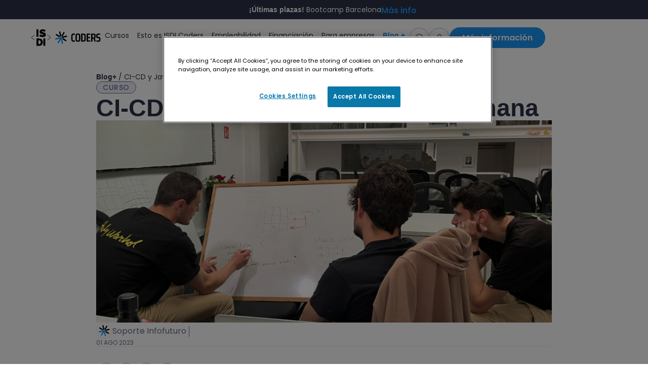

--- FILE ---
content_type: text/html; charset=UTF-8
request_url: https://isdicoders.com/ci-cd-javascript-segunda-semana/
body_size: 32452
content:
<!doctype html><html lang="es"><head><script data-no-optimize="1">var litespeed_docref=sessionStorage.getItem("litespeed_docref");litespeed_docref&&(Object.defineProperty(document,"referrer",{get:function(){return litespeed_docref}}),sessionStorage.removeItem("litespeed_docref"));</script> <meta charset="UTF-8"><meta name="viewport" content="width=device-width, initial-scale=1"><link rel="profile" href="https://gmpg.org/xfn/11"><meta name='robots' content='index, follow, max-image-preview:large, max-snippet:-1, max-video-preview:-1' /><style>img:is([sizes="auto" i], [sizes^="auto," i]) { contain-intrinsic-size: 3000px 1500px }</style><title>CI-CD y Javascript - Segunda semana - ISDI Coders</title><link rel="canonical" href="https://isdicoders.com/ci-cd-javascript-segunda-semana/" /><meta property="og:locale" content="es_ES" /><meta property="og:type" content="article" /><meta property="og:title" content="CI-CD y Javascript - Segunda semana - ISDI Coders" /><meta property="og:description" content="En la segunda semana de curso nos adentramos en las profundidades de Javascript como lenguaje y preparamos la infraestructura de integración continua." /><meta property="og:url" content="https://isdicoders.com/ci-cd-javascript-segunda-semana/" /><meta property="og:site_name" content="ISDI Coders" /><meta property="article:published_time" content="2023-08-01T10:44:08+00:00" /><meta property="article:modified_time" content="2024-07-02T05:39:15+00:00" /><meta property="og:image" content="https://isdicoders.com/wp-content/uploads/2024/05/68BE7CCE-9C05-424B-A583-61A5E6949D7B-1024x674.jpeg" /><meta property="og:image:width" content="1024" /><meta property="og:image:height" content="674" /><meta property="og:image:type" content="image/jpeg" /><meta name="author" content="Soporte Infofuturo" /><meta name="twitter:card" content="summary_large_image" /><meta name="twitter:label1" content="Escrito por" /><meta name="twitter:data1" content="Soporte Infofuturo" /><meta name="twitter:label2" content="Tiempo de lectura" /><meta name="twitter:data2" content="3 minutos" /> <script type="application/ld+json" class="yoast-schema-graph">{"@context":"https://schema.org","@graph":[{"@type":"Article","@id":"https://isdicoders.com/ci-cd-javascript-segunda-semana/#article","isPartOf":{"@id":"https://isdicoders.com/ci-cd-javascript-segunda-semana/"},"author":{"name":"Soporte Infofuturo","@id":"https://isdicoders.com/#/schema/person/8cdf34e1ed14ca551ed1633f303f0e6e"},"headline":"CI-CD y Javascript &#8211; Segunda semana","datePublished":"2023-08-01T10:44:08+00:00","dateModified":"2024-07-02T05:39:15+00:00","mainEntityOfPage":{"@id":"https://isdicoders.com/ci-cd-javascript-segunda-semana/"},"wordCount":454,"commentCount":0,"publisher":{"@id":"https://isdicoders.com/#organization"},"image":{"@id":"https://isdicoders.com/ci-cd-javascript-segunda-semana/#primaryimage"},"thumbnailUrl":"https://isdicoders.com/wp-content/uploads/2024/05/68BE7CCE-9C05-424B-A583-61A5E6949D7B.jpeg","articleSection":["Curso"],"inLanguage":"es"},{"@type":"WebPage","@id":"https://isdicoders.com/ci-cd-javascript-segunda-semana/","url":"https://isdicoders.com/ci-cd-javascript-segunda-semana/","name":"CI-CD y Javascript - Segunda semana - ISDI Coders","isPartOf":{"@id":"https://isdicoders.com/#website"},"primaryImageOfPage":{"@id":"https://isdicoders.com/ci-cd-javascript-segunda-semana/#primaryimage"},"image":{"@id":"https://isdicoders.com/ci-cd-javascript-segunda-semana/#primaryimage"},"thumbnailUrl":"https://isdicoders.com/wp-content/uploads/2024/05/68BE7CCE-9C05-424B-A583-61A5E6949D7B.jpeg","datePublished":"2023-08-01T10:44:08+00:00","dateModified":"2024-07-02T05:39:15+00:00","breadcrumb":{"@id":"https://isdicoders.com/ci-cd-javascript-segunda-semana/#breadcrumb"},"inLanguage":"es","potentialAction":[{"@type":"ReadAction","target":["https://isdicoders.com/ci-cd-javascript-segunda-semana/"]}]},{"@type":"ImageObject","inLanguage":"es","@id":"https://isdicoders.com/ci-cd-javascript-segunda-semana/#primaryimage","url":"https://isdicoders.com/wp-content/uploads/2024/05/68BE7CCE-9C05-424B-A583-61A5E6949D7B.jpeg","contentUrl":"https://isdicoders.com/wp-content/uploads/2024/05/68BE7CCE-9C05-424B-A583-61A5E6949D7B.jpeg","width":2436,"height":1603},{"@type":"BreadcrumbList","@id":"https://isdicoders.com/ci-cd-javascript-segunda-semana/#breadcrumb","itemListElement":[{"@type":"ListItem","position":1,"name":"Portada","item":"https://isdicoders.com/"},{"@type":"ListItem","position":2,"name":"CI-CD y Javascript &#8211; Segunda semana"}]},{"@type":"WebSite","@id":"https://isdicoders.com/#website","url":"https://isdicoders.com/","name":"ISDI Coders - Dev","description":"","publisher":{"@id":"https://isdicoders.com/#organization"},"potentialAction":[{"@type":"SearchAction","target":{"@type":"EntryPoint","urlTemplate":"https://isdicoders.com/?s={search_term_string}"},"query-input":{"@type":"PropertyValueSpecification","valueRequired":true,"valueName":"search_term_string"}}],"inLanguage":"es"},{"@type":"Organization","@id":"https://isdicoders.com/#organization","name":"ISDI Coders - Dev","url":"https://isdicoders.com/","logo":{"@type":"ImageObject","inLanguage":"es","@id":"https://isdicoders.com/#/schema/logo/image/","url":"https://isdicoders.com/wp-content/uploads/2024/06/isdi-coders-footer.svg","contentUrl":"https://isdicoders.com/wp-content/uploads/2024/06/isdi-coders-footer.svg","width":150,"height":73,"caption":"ISDI Coders - Dev"},"image":{"@id":"https://isdicoders.com/#/schema/logo/image/"}},{"@type":"Person","@id":"https://isdicoders.com/#/schema/person/8cdf34e1ed14ca551ed1633f303f0e6e","name":"Soporte Infofuturo","image":{"@type":"ImageObject","inLanguage":"es","@id":"https://isdicoders.com/#/schema/person/image/","url":"https://isdicoders.com/wp-content/litespeed/avatar/06e1ec358746bcb8bb25471d95ddc6aa.jpg?ver=1769080082","contentUrl":"https://isdicoders.com/wp-content/litespeed/avatar/06e1ec358746bcb8bb25471d95ddc6aa.jpg?ver=1769080082","caption":"Soporte Infofuturo"}}]}</script> <link rel="alternate" type="application/rss+xml" title="ISDI Coders &raquo; Feed" href="https://isdicoders.com/feed/" /><link data-optimized="2" rel="stylesheet" href="https://isdicoders.com/wp-content/litespeed/css/d6fbfa5d8165d7a1756671d0611a2c08.css?ver=94253" /><style id='global-styles-inline-css'>:root{--wp--preset--aspect-ratio--square: 1;--wp--preset--aspect-ratio--4-3: 4/3;--wp--preset--aspect-ratio--3-4: 3/4;--wp--preset--aspect-ratio--3-2: 3/2;--wp--preset--aspect-ratio--2-3: 2/3;--wp--preset--aspect-ratio--16-9: 16/9;--wp--preset--aspect-ratio--9-16: 9/16;--wp--preset--color--black: #000000;--wp--preset--color--cyan-bluish-gray: #abb8c3;--wp--preset--color--white: #ffffff;--wp--preset--color--pale-pink: #f78da7;--wp--preset--color--vivid-red: #cf2e2e;--wp--preset--color--luminous-vivid-orange: #ff6900;--wp--preset--color--luminous-vivid-amber: #fcb900;--wp--preset--color--light-green-cyan: #7bdcb5;--wp--preset--color--vivid-green-cyan: #00d084;--wp--preset--color--pale-cyan-blue: #8ed1fc;--wp--preset--color--vivid-cyan-blue: #0693e3;--wp--preset--color--vivid-purple: #9b51e0;--wp--preset--gradient--vivid-cyan-blue-to-vivid-purple: linear-gradient(135deg,rgba(6,147,227,1) 0%,rgb(155,81,224) 100%);--wp--preset--gradient--light-green-cyan-to-vivid-green-cyan: linear-gradient(135deg,rgb(122,220,180) 0%,rgb(0,208,130) 100%);--wp--preset--gradient--luminous-vivid-amber-to-luminous-vivid-orange: linear-gradient(135deg,rgba(252,185,0,1) 0%,rgba(255,105,0,1) 100%);--wp--preset--gradient--luminous-vivid-orange-to-vivid-red: linear-gradient(135deg,rgba(255,105,0,1) 0%,rgb(207,46,46) 100%);--wp--preset--gradient--very-light-gray-to-cyan-bluish-gray: linear-gradient(135deg,rgb(238,238,238) 0%,rgb(169,184,195) 100%);--wp--preset--gradient--cool-to-warm-spectrum: linear-gradient(135deg,rgb(74,234,220) 0%,rgb(151,120,209) 20%,rgb(207,42,186) 40%,rgb(238,44,130) 60%,rgb(251,105,98) 80%,rgb(254,248,76) 100%);--wp--preset--gradient--blush-light-purple: linear-gradient(135deg,rgb(255,206,236) 0%,rgb(152,150,240) 100%);--wp--preset--gradient--blush-bordeaux: linear-gradient(135deg,rgb(254,205,165) 0%,rgb(254,45,45) 50%,rgb(107,0,62) 100%);--wp--preset--gradient--luminous-dusk: linear-gradient(135deg,rgb(255,203,112) 0%,rgb(199,81,192) 50%,rgb(65,88,208) 100%);--wp--preset--gradient--pale-ocean: linear-gradient(135deg,rgb(255,245,203) 0%,rgb(182,227,212) 50%,rgb(51,167,181) 100%);--wp--preset--gradient--electric-grass: linear-gradient(135deg,rgb(202,248,128) 0%,rgb(113,206,126) 100%);--wp--preset--gradient--midnight: linear-gradient(135deg,rgb(2,3,129) 0%,rgb(40,116,252) 100%);--wp--preset--font-size--small: 13px;--wp--preset--font-size--medium: 20px;--wp--preset--font-size--large: 36px;--wp--preset--font-size--x-large: 42px;--wp--preset--spacing--20: 0.44rem;--wp--preset--spacing--30: 0.67rem;--wp--preset--spacing--40: 1rem;--wp--preset--spacing--50: 1.5rem;--wp--preset--spacing--60: 2.25rem;--wp--preset--spacing--70: 3.38rem;--wp--preset--spacing--80: 5.06rem;--wp--preset--shadow--natural: 6px 6px 9px rgba(0, 0, 0, 0.2);--wp--preset--shadow--deep: 12px 12px 50px rgba(0, 0, 0, 0.4);--wp--preset--shadow--sharp: 6px 6px 0px rgba(0, 0, 0, 0.2);--wp--preset--shadow--outlined: 6px 6px 0px -3px rgba(255, 255, 255, 1), 6px 6px rgba(0, 0, 0, 1);--wp--preset--shadow--crisp: 6px 6px 0px rgba(0, 0, 0, 1);}:root { --wp--style--global--content-size: 800px;--wp--style--global--wide-size: 1200px; }:where(body) { margin: 0; }.wp-site-blocks > .alignleft { float: left; margin-right: 2em; }.wp-site-blocks > .alignright { float: right; margin-left: 2em; }.wp-site-blocks > .aligncenter { justify-content: center; margin-left: auto; margin-right: auto; }:where(.wp-site-blocks) > * { margin-block-start: 24px; margin-block-end: 0; }:where(.wp-site-blocks) > :first-child { margin-block-start: 0; }:where(.wp-site-blocks) > :last-child { margin-block-end: 0; }:root { --wp--style--block-gap: 24px; }:root :where(.is-layout-flow) > :first-child{margin-block-start: 0;}:root :where(.is-layout-flow) > :last-child{margin-block-end: 0;}:root :where(.is-layout-flow) > *{margin-block-start: 24px;margin-block-end: 0;}:root :where(.is-layout-constrained) > :first-child{margin-block-start: 0;}:root :where(.is-layout-constrained) > :last-child{margin-block-end: 0;}:root :where(.is-layout-constrained) > *{margin-block-start: 24px;margin-block-end: 0;}:root :where(.is-layout-flex){gap: 24px;}:root :where(.is-layout-grid){gap: 24px;}.is-layout-flow > .alignleft{float: left;margin-inline-start: 0;margin-inline-end: 2em;}.is-layout-flow > .alignright{float: right;margin-inline-start: 2em;margin-inline-end: 0;}.is-layout-flow > .aligncenter{margin-left: auto !important;margin-right: auto !important;}.is-layout-constrained > .alignleft{float: left;margin-inline-start: 0;margin-inline-end: 2em;}.is-layout-constrained > .alignright{float: right;margin-inline-start: 2em;margin-inline-end: 0;}.is-layout-constrained > .aligncenter{margin-left: auto !important;margin-right: auto !important;}.is-layout-constrained > :where(:not(.alignleft):not(.alignright):not(.alignfull)){max-width: var(--wp--style--global--content-size);margin-left: auto !important;margin-right: auto !important;}.is-layout-constrained > .alignwide{max-width: var(--wp--style--global--wide-size);}body .is-layout-flex{display: flex;}.is-layout-flex{flex-wrap: wrap;align-items: center;}.is-layout-flex > :is(*, div){margin: 0;}body .is-layout-grid{display: grid;}.is-layout-grid > :is(*, div){margin: 0;}body{padding-top: 0px;padding-right: 0px;padding-bottom: 0px;padding-left: 0px;}a:where(:not(.wp-element-button)){text-decoration: underline;}:root :where(.wp-element-button, .wp-block-button__link){background-color: #32373c;border-width: 0;color: #fff;font-family: inherit;font-size: inherit;line-height: inherit;padding: calc(0.667em + 2px) calc(1.333em + 2px);text-decoration: none;}.has-black-color{color: var(--wp--preset--color--black) !important;}.has-cyan-bluish-gray-color{color: var(--wp--preset--color--cyan-bluish-gray) !important;}.has-white-color{color: var(--wp--preset--color--white) !important;}.has-pale-pink-color{color: var(--wp--preset--color--pale-pink) !important;}.has-vivid-red-color{color: var(--wp--preset--color--vivid-red) !important;}.has-luminous-vivid-orange-color{color: var(--wp--preset--color--luminous-vivid-orange) !important;}.has-luminous-vivid-amber-color{color: var(--wp--preset--color--luminous-vivid-amber) !important;}.has-light-green-cyan-color{color: var(--wp--preset--color--light-green-cyan) !important;}.has-vivid-green-cyan-color{color: var(--wp--preset--color--vivid-green-cyan) !important;}.has-pale-cyan-blue-color{color: var(--wp--preset--color--pale-cyan-blue) !important;}.has-vivid-cyan-blue-color{color: var(--wp--preset--color--vivid-cyan-blue) !important;}.has-vivid-purple-color{color: var(--wp--preset--color--vivid-purple) !important;}.has-black-background-color{background-color: var(--wp--preset--color--black) !important;}.has-cyan-bluish-gray-background-color{background-color: var(--wp--preset--color--cyan-bluish-gray) !important;}.has-white-background-color{background-color: var(--wp--preset--color--white) !important;}.has-pale-pink-background-color{background-color: var(--wp--preset--color--pale-pink) !important;}.has-vivid-red-background-color{background-color: var(--wp--preset--color--vivid-red) !important;}.has-luminous-vivid-orange-background-color{background-color: var(--wp--preset--color--luminous-vivid-orange) !important;}.has-luminous-vivid-amber-background-color{background-color: var(--wp--preset--color--luminous-vivid-amber) !important;}.has-light-green-cyan-background-color{background-color: var(--wp--preset--color--light-green-cyan) !important;}.has-vivid-green-cyan-background-color{background-color: var(--wp--preset--color--vivid-green-cyan) !important;}.has-pale-cyan-blue-background-color{background-color: var(--wp--preset--color--pale-cyan-blue) !important;}.has-vivid-cyan-blue-background-color{background-color: var(--wp--preset--color--vivid-cyan-blue) !important;}.has-vivid-purple-background-color{background-color: var(--wp--preset--color--vivid-purple) !important;}.has-black-border-color{border-color: var(--wp--preset--color--black) !important;}.has-cyan-bluish-gray-border-color{border-color: var(--wp--preset--color--cyan-bluish-gray) !important;}.has-white-border-color{border-color: var(--wp--preset--color--white) !important;}.has-pale-pink-border-color{border-color: var(--wp--preset--color--pale-pink) !important;}.has-vivid-red-border-color{border-color: var(--wp--preset--color--vivid-red) !important;}.has-luminous-vivid-orange-border-color{border-color: var(--wp--preset--color--luminous-vivid-orange) !important;}.has-luminous-vivid-amber-border-color{border-color: var(--wp--preset--color--luminous-vivid-amber) !important;}.has-light-green-cyan-border-color{border-color: var(--wp--preset--color--light-green-cyan) !important;}.has-vivid-green-cyan-border-color{border-color: var(--wp--preset--color--vivid-green-cyan) !important;}.has-pale-cyan-blue-border-color{border-color: var(--wp--preset--color--pale-cyan-blue) !important;}.has-vivid-cyan-blue-border-color{border-color: var(--wp--preset--color--vivid-cyan-blue) !important;}.has-vivid-purple-border-color{border-color: var(--wp--preset--color--vivid-purple) !important;}.has-vivid-cyan-blue-to-vivid-purple-gradient-background{background: var(--wp--preset--gradient--vivid-cyan-blue-to-vivid-purple) !important;}.has-light-green-cyan-to-vivid-green-cyan-gradient-background{background: var(--wp--preset--gradient--light-green-cyan-to-vivid-green-cyan) !important;}.has-luminous-vivid-amber-to-luminous-vivid-orange-gradient-background{background: var(--wp--preset--gradient--luminous-vivid-amber-to-luminous-vivid-orange) !important;}.has-luminous-vivid-orange-to-vivid-red-gradient-background{background: var(--wp--preset--gradient--luminous-vivid-orange-to-vivid-red) !important;}.has-very-light-gray-to-cyan-bluish-gray-gradient-background{background: var(--wp--preset--gradient--very-light-gray-to-cyan-bluish-gray) !important;}.has-cool-to-warm-spectrum-gradient-background{background: var(--wp--preset--gradient--cool-to-warm-spectrum) !important;}.has-blush-light-purple-gradient-background{background: var(--wp--preset--gradient--blush-light-purple) !important;}.has-blush-bordeaux-gradient-background{background: var(--wp--preset--gradient--blush-bordeaux) !important;}.has-luminous-dusk-gradient-background{background: var(--wp--preset--gradient--luminous-dusk) !important;}.has-pale-ocean-gradient-background{background: var(--wp--preset--gradient--pale-ocean) !important;}.has-electric-grass-gradient-background{background: var(--wp--preset--gradient--electric-grass) !important;}.has-midnight-gradient-background{background: var(--wp--preset--gradient--midnight) !important;}.has-small-font-size{font-size: var(--wp--preset--font-size--small) !important;}.has-medium-font-size{font-size: var(--wp--preset--font-size--medium) !important;}.has-large-font-size{font-size: var(--wp--preset--font-size--large) !important;}.has-x-large-font-size{font-size: var(--wp--preset--font-size--x-large) !important;}
:root :where(.wp-block-pullquote){font-size: 1.5em;line-height: 1.6;}</style> <script type="litespeed/javascript" data-src="https://isdicoders.com/wp-includes/js/jquery/jquery.min.js" id="jquery-core-js"></script> <link rel="https://api.w.org/" href="https://isdicoders.com/wp-json/" /><link rel="alternate" title="JSON" type="application/json" href="https://isdicoders.com/wp-json/wp/v2/posts/16263" /><link rel="EditURI" type="application/rsd+xml" title="RSD" href="https://isdicoders.com/xmlrpc.php?rsd" /><meta name="generator" content="WordPress 6.8.3" /><link rel='shortlink' href='https://isdicoders.com/?p=16263' /><link rel="alternate" title="oEmbed (JSON)" type="application/json+oembed" href="https://isdicoders.com/wp-json/oembed/1.0/embed?url=https%3A%2F%2Fisdicoders.com%2Fci-cd-javascript-segunda-semana%2F" /><link rel="alternate" title="oEmbed (XML)" type="text/xml+oembed" href="https://isdicoders.com/wp-json/oembed/1.0/embed?url=https%3A%2F%2Fisdicoders.com%2Fci-cd-javascript-segunda-semana%2F&#038;format=xml" /> <script data-cfasync='false'>(function(w,d,s,l,i){w[l]=w[l]||[];w[l].push({'gtm.start':
    new Date().getTime(),event:'gtm.js'});var f=d.getElementsByTagName(s)[0],
    j=d.createElement(s),dl=l!='dataLayer'?'&l='+l:'';j.async=true;j.src=
    '//www.googletagmanager.com/gtm.js?id='+i+dl;f.parentNode.insertBefore(j,f);
    })(window,document,'script','dataLayer','GTM-5LLWF4W');</script><meta name="description" content="En la segunda semana de curso nos adentramos en las profundidades de Javascript como lenguaje y preparamos la infraestructura de integración continua."><meta name="generator" content="Elementor 3.32.4; features: e_font_icon_svg, additional_custom_breakpoints; settings: css_print_method-external, google_font-enabled, font_display-swap"><style>.e-con.e-parent:nth-of-type(n+4):not(.e-lazyloaded):not(.e-no-lazyload),
				.e-con.e-parent:nth-of-type(n+4):not(.e-lazyloaded):not(.e-no-lazyload) * {
					background-image: none !important;
				}
				@media screen and (max-height: 1024px) {
					.e-con.e-parent:nth-of-type(n+3):not(.e-lazyloaded):not(.e-no-lazyload),
					.e-con.e-parent:nth-of-type(n+3):not(.e-lazyloaded):not(.e-no-lazyload) * {
						background-image: none !important;
					}
				}
				@media screen and (max-height: 640px) {
					.e-con.e-parent:nth-of-type(n+2):not(.e-lazyloaded):not(.e-no-lazyload),
					.e-con.e-parent:nth-of-type(n+2):not(.e-lazyloaded):not(.e-no-lazyload) * {
						background-image: none !important;
					}
				}</style><link rel="icon" href="https://isdicoders.com/wp-content/uploads/2024/06/icono-150x150.png" sizes="32x32" /><link rel="icon" href="https://isdicoders.com/wp-content/uploads/2024/06/icono.png" sizes="192x192" /><link rel="apple-touch-icon" href="https://isdicoders.com/wp-content/uploads/2024/06/icono.png" /><meta name="msapplication-TileImage" content="https://isdicoders.com/wp-content/uploads/2024/06/icono.png" /></head><body class="wp-singular post-template-default single single-post postid-16263 single-format-standard wp-embed-responsive wp-theme-hello-elementor wp-child-theme-hello-elementor-child hello-elementor-default elementor-default elementor-kit-7 elementor-page-18162"><a class="skip-link screen-reader-text" href="#content">Ir al contenido</a><header data-elementor-type="header" data-elementor-id="17622" class="elementor elementor-17622 elementor-location-header" data-elementor-post-type="elementor_library"><div class="elementor-element elementor-element-630334f e-con-full banner e-flex e-con e-parent" data-id="630334f" data-element_type="container"><div class="elementor-element elementor-element-3cea69a elementor-grid-1 elementor-widget__width-inherit elementor-grid-tablet-1 elementor-widget-tablet__width-inherit elementor-grid-mobile-1 elementor-widget elementor-widget-loop-grid" data-id="3cea69a" data-element_type="widget" data-settings="{&quot;template_id&quot;:&quot;18126&quot;,&quot;columns&quot;:1,&quot;row_gap&quot;:{&quot;unit&quot;:&quot;px&quot;,&quot;size&quot;:0,&quot;sizes&quot;:[]},&quot;columns_tablet&quot;:1,&quot;_skin&quot;:&quot;post&quot;,&quot;columns_mobile&quot;:&quot;1&quot;,&quot;edit_handle_selector&quot;:&quot;[data-elementor-type=\&quot;loop-item\&quot;]&quot;,&quot;row_gap_tablet&quot;:{&quot;unit&quot;:&quot;px&quot;,&quot;size&quot;:&quot;&quot;,&quot;sizes&quot;:[]},&quot;row_gap_mobile&quot;:{&quot;unit&quot;:&quot;px&quot;,&quot;size&quot;:&quot;&quot;,&quot;sizes&quot;:[]}}" data-widget_type="loop-grid.post"><div class="elementor-widget-container"><div class="elementor-loop-container elementor-grid" role="list"><style id="loop-dynamic-18126">.e-loop-item-18121 .elementor-element.elementor-element-be2dafc:not(.elementor-motion-effects-element-type-background), .e-loop-item-18121 .elementor-element.elementor-element-be2dafc > .elementor-motion-effects-container > .elementor-motion-effects-layer{background-color:#2c3247;}.e-loop-item-18121 .elementor-element.elementor-element-22c9992 .elementor-heading-title{color:#ffffff;}</style><style id="loop-18126">.elementor-18126 .elementor-element.elementor-element-be2dafc{--display:flex;--min-height:38px;--flex-direction:row;--container-widget-width:calc( ( 1 - var( --container-widget-flex-grow ) ) * 100% );--container-widget-height:100%;--container-widget-flex-grow:1;--container-widget-align-self:stretch;--flex-wrap-mobile:wrap;--justify-content:center;--align-items:center;--gap:12px 12px;--row-gap:12px;--column-gap:12px;--border-radius:0px 0px 0px 0px;--margin-top:0px;--margin-bottom:0px;--margin-left:0px;--margin-right:0px;--padding-top:0px;--padding-bottom:0px;--padding-left:60px;--padding-right:60px;}.elementor-widget-lottie{--caption-color:var( --e-global-color-text );}.elementor-widget-lottie .e-lottie__caption{font-family:var( --e-global-typography-text-font-family ), Sans-serif;font-weight:var( --e-global-typography-text-font-weight );}.elementor-18126 .elementor-element.elementor-element-0955171 > .elementor-widget-container{margin:0px -4px -5px 0px;padding:0px 0px 0px 0px;}.elementor-18126 .elementor-element.elementor-element-0955171.elementor-element{--align-self:center;}.elementor-18126 .elementor-element.elementor-element-0955171{--lottie-container-width:38px;--lottie-container-max-width:38px;--lottie-container-opacity:1;}.elementor-18126 .elementor-element.elementor-element-0955171 .e-lottie__container{filter:brightness( 100% ) contrast( 100% ) saturate( 100% ) blur( 0px ) hue-rotate( 0deg );}.elementor-widget-heading .elementor-heading-title{font-family:var( --e-global-typography-primary-font-family ), Sans-serif;font-weight:var( --e-global-typography-primary-font-weight );color:var( --e-global-color-primary );}.elementor-18126 .elementor-element.elementor-element-22c9992 > .elementor-widget-container{margin:0px 0px 0px 0px;padding:0px 0px 0px 0px;}.elementor-18126 .elementor-element.elementor-element-22c9992.elementor-element{--align-self:center;}.elementor-18126 .elementor-element.elementor-element-22c9992{text-align:center;}.elementor-18126 .elementor-element.elementor-element-22c9992 .elementor-heading-title{font-family:"Poppins", Sans-serif;font-size:14px;font-weight:400;line-height:18px;}.elementor-widget-button .elementor-button{background-color:var( --e-global-color-accent );font-family:var( --e-global-typography-accent-font-family ), Sans-serif;font-weight:var( --e-global-typography-accent-font-weight );}.elementor-18126 .elementor-element.elementor-element-26e6461 .elementor-button{background-color:#61CE7000;font-family:"Poppins", Sans-serif;font-size:16px;font-weight:600;line-height:20px;fill:var( --e-global-color-primary );color:var( --e-global-color-primary );border-radius:0px 0px 0px 0px;padding:0px 0px 0px 0px;}.elementor-18126 .elementor-element.elementor-element-26e6461 > .elementor-widget-container{margin:0px 0px 0px 0px;padding:0px 0px 0px 0px;}.elementor-18126 .elementor-element.elementor-element-26e6461.elementor-element{--align-self:center;}@media(max-width:1024px){.elementor-18126 .elementor-element.elementor-element-be2dafc{--align-items:center;--container-widget-width:calc( ( 1 - var( --container-widget-flex-grow ) ) * 100% );--padding-top:0px;--padding-bottom:0px;--padding-left:032px;--padding-right:032px;}}@media(min-width:768px){.elementor-18126 .elementor-element.elementor-element-be2dafc{--content-width:1600px;}}@media(max-width:1024px) and (min-width:768px){.elementor-18126 .elementor-element.elementor-element-be2dafc{--content-width:1600px;}}@media(max-width:767px){.elementor-18126 .elementor-element.elementor-element-be2dafc{--content-width:1600px;--flex-direction:row;--container-widget-width:calc( ( 1 - var( --container-widget-flex-grow ) ) * 100% );--container-widget-height:100%;--container-widget-flex-grow:1;--container-widget-align-self:stretch;--flex-wrap-mobile:wrap;--justify-content:center;--align-items:center;--gap:0px 0px;--row-gap:0px;--column-gap:0px;--padding-top:0px;--padding-bottom:0px;--padding-left:016px;--padding-right:016px;}}</style><div data-elementor-type="loop-item" data-elementor-id="18126" class="elementor elementor-18126 e-loop-item e-loop-item-18121 post-18121 banner_header type-banner_header status-publish hentry" data-elementor-post-type="elementor_library" data-custom-edit-handle="1"><div class="elementor-element elementor-element-be2dafc bannerHeader e-flex e-con-boxed e-con e-parent" data-id="be2dafc" data-element_type="container" data-settings="{&quot;background_background&quot;:&quot;classic&quot;}"><div class="e-con-inner"><div class="elementor-element elementor-element-0955171 elementor-align-center elementor-widget elementor-widget-lottie" data-id="0955171" data-element_type="widget" data-settings="{&quot;source_json&quot;:{&quot;url&quot;:&quot;https:\/\/isdicoders.com\/wp-content\/uploads\/2024\/06\/aviso.json&quot;,&quot;id&quot;:17670,&quot;size&quot;:&quot;&quot;,&quot;alt&quot;:&quot;&quot;,&quot;source&quot;:&quot;library&quot;},&quot;loop&quot;:&quot;yes&quot;,&quot;source&quot;:&quot;media_file&quot;,&quot;caption_source&quot;:&quot;none&quot;,&quot;link_to&quot;:&quot;none&quot;,&quot;trigger&quot;:&quot;arriving_to_viewport&quot;,&quot;viewport&quot;:{&quot;unit&quot;:&quot;%&quot;,&quot;size&quot;:&quot;&quot;,&quot;sizes&quot;:{&quot;start&quot;:0,&quot;end&quot;:100}},&quot;play_speed&quot;:{&quot;unit&quot;:&quot;px&quot;,&quot;size&quot;:1,&quot;sizes&quot;:[]},&quot;start_point&quot;:{&quot;unit&quot;:&quot;%&quot;,&quot;size&quot;:0,&quot;sizes&quot;:[]},&quot;end_point&quot;:{&quot;unit&quot;:&quot;%&quot;,&quot;size&quot;:100,&quot;sizes&quot;:[]},&quot;renderer&quot;:&quot;svg&quot;}" data-widget_type="lottie.default"><div class="elementor-widget-container"><div class="e-lottie__container"><div class="e-lottie__animation"></div></div></div></div><div class="elementor-element elementor-element-22c9992 elementor-widget elementor-widget-heading" data-id="22c9992" data-element_type="widget" data-widget_type="heading.default"><div class="elementor-widget-container"><p class="elementor-heading-title elementor-size-default"><b>¡Últimas plazas!</b> Bootcamp Barcelona</p></div></div><div class="elementor-element elementor-element-26e6461 btn link blue elementor-hidden-tablet elementor-hidden-mobile elementor-widget elementor-widget-button" data-id="26e6461" data-element_type="widget" data-widget_type="button.default"><div class="elementor-widget-container"><div class="elementor-button-wrapper">
<a class="elementor-button elementor-button-link elementor-size-sm" href="https://isdicoders.com/contacto/">
<span class="elementor-button-content-wrapper">
<span class="elementor-button-text">Más info</span>
</span>
</a></div></div></div></div></div></div></div></div></div></div><header class="elementor-element elementor-element-ca2adb2 e-flex e-con-boxed e-con e-parent" data-id="ca2adb2" data-element_type="container" id="header" data-settings="{&quot;background_background&quot;:&quot;classic&quot;,&quot;sticky&quot;:&quot;top&quot;,&quot;sticky_on&quot;:[&quot;desktop&quot;,&quot;tablet&quot;,&quot;mobile&quot;],&quot;sticky_offset&quot;:0,&quot;sticky_effects_offset&quot;:0,&quot;sticky_anchor_link_offset&quot;:0}"><div class="e-con-inner"><div class="elementor-element elementor-element-faaf796 e-con-full left e-flex e-con e-child" data-id="faaf796" data-element_type="container"><div class="elementor-element elementor-element-2ab579d elementor-widget elementor-widget-image" data-id="2ab579d" data-element_type="widget" id="logo" data-widget_type="image.default"><div class="elementor-widget-container">
<a href="https://isdicoders.com">
<img data-lazyloaded="1" src="[data-uri]" width="173" height="40" data-src="https://isdicoders.com/wp-content/uploads/2024/06/isdi-coders-header.svg" class="attachment-large size-large wp-image-17621" alt="" />								</a></div></div><div class="elementor-element elementor-element-757f7f4 elementor-absolute elementor-widget elementor-widget-html" data-id="757f7f4" data-element_type="widget" data-settings="{&quot;_position&quot;:&quot;absolute&quot;}" data-widget_type="html.default"><div class="elementor-widget-container">
<a class="whatsappBtn" href="https://api.whatsapp.com/send/?phone=%2B34673434067&text&type=phone_number&app_absent=0" target="_blank">
<img data-lazyloaded="1" src="[data-uri]" data-src="https://isdicoders.com/wp-content/uploads/2024/06/whatsapp.svg">
</a></div></div></div><div class="elementor-element elementor-element-0b8f1a0 e-con-full right e-flex e-con e-child" data-id="0b8f1a0" data-element_type="container"><div class="elementor-element elementor-element-3e59d7a elementor-nav-menu__align-start elementor-nav-menu--dropdown-none elementor-hidden-tablet elementor-hidden-mobile elementor-widget elementor-widget-nav-menu" data-id="3e59d7a" data-element_type="widget" data-settings="{&quot;submenu_icon&quot;:{&quot;value&quot;:&quot;&lt;svg aria-hidden=\&quot;true\&quot; class=\&quot;e-font-icon-svg e-fas-angle-down\&quot; viewBox=\&quot;0 0 320 512\&quot; xmlns=\&quot;http:\/\/www.w3.org\/2000\/svg\&quot;&gt;&lt;path d=\&quot;M143 352.3L7 216.3c-9.4-9.4-9.4-24.6 0-33.9l22.6-22.6c9.4-9.4 24.6-9.4 33.9 0l96.4 96.4 96.4-96.4c9.4-9.4 24.6-9.4 33.9 0l22.6 22.6c9.4 9.4 9.4 24.6 0 33.9l-136 136c-9.2 9.4-24.4 9.4-33.8 0z\&quot;&gt;&lt;\/path&gt;&lt;\/svg&gt;&quot;,&quot;library&quot;:&quot;fa-solid&quot;},&quot;layout&quot;:&quot;horizontal&quot;}" data-widget_type="nav-menu.default"><div class="elementor-widget-container"><nav aria-label="Menú" class="elementor-nav-menu--main elementor-nav-menu__container elementor-nav-menu--layout-horizontal e--pointer-none"><ul id="menu-1-3e59d7a" class="elementor-nav-menu"><li class="menu-item menu-item-type-custom menu-item-object-custom menu-item-has-children menu-item-17658"><a class="elementor-item">Cursos</a><ul class="sub-menu elementor-nav-menu--dropdown"><li class="menu-item menu-item-type-post_type menu-item-object-curso menu-item-18161"><a href="https://isdicoders.com/courses/introduccion-a-la-programacion/" class="elementor-sub-item">Introducción a la programación</a></li><li class="menu-item menu-item-type-post_type menu-item-object-curso menu-item-18154"><a href="https://isdicoders.com/courses/desarrollo-web-full-stack/" class="elementor-sub-item">Desarrollo Full Stack</a></li></ul></li><li class="menu-item menu-item-type-post_type menu-item-object-page menu-item-18134"><a href="https://isdicoders.com/esto-es-isdi-coders/" class="elementor-item">Esto es ISDI Coders</a></li><li class="menu-item menu-item-type-post_type menu-item-object-page menu-item-18514"><a href="https://isdicoders.com/empleabilidad/" class="elementor-item">Empleabilidad</a></li><li class="menu-item menu-item-type-post_type menu-item-object-page menu-item-18632"><a href="https://isdicoders.com/financiacion/" class="elementor-item">Financiación</a></li><li class="menu-item menu-item-type-post_type menu-item-object-page menu-item-18503"><a href="https://isdicoders.com/empresas/" class="elementor-item">Para empresas</a></li><li class="menu-item menu-item-type-post_type menu-item-object-page menu-item-17961"><a href="https://isdicoders.com/blog/" class="elementor-item">Blog +</a></li></ul></nav><nav class="elementor-nav-menu--dropdown elementor-nav-menu__container" aria-hidden="true"><ul id="menu-2-3e59d7a" class="elementor-nav-menu"><li class="menu-item menu-item-type-custom menu-item-object-custom menu-item-has-children menu-item-17658"><a class="elementor-item" tabindex="-1">Cursos</a><ul class="sub-menu elementor-nav-menu--dropdown"><li class="menu-item menu-item-type-post_type menu-item-object-curso menu-item-18161"><a href="https://isdicoders.com/courses/introduccion-a-la-programacion/" class="elementor-sub-item" tabindex="-1">Introducción a la programación</a></li><li class="menu-item menu-item-type-post_type menu-item-object-curso menu-item-18154"><a href="https://isdicoders.com/courses/desarrollo-web-full-stack/" class="elementor-sub-item" tabindex="-1">Desarrollo Full Stack</a></li></ul></li><li class="menu-item menu-item-type-post_type menu-item-object-page menu-item-18134"><a href="https://isdicoders.com/esto-es-isdi-coders/" class="elementor-item" tabindex="-1">Esto es ISDI Coders</a></li><li class="menu-item menu-item-type-post_type menu-item-object-page menu-item-18514"><a href="https://isdicoders.com/empleabilidad/" class="elementor-item" tabindex="-1">Empleabilidad</a></li><li class="menu-item menu-item-type-post_type menu-item-object-page menu-item-18632"><a href="https://isdicoders.com/financiacion/" class="elementor-item" tabindex="-1">Financiación</a></li><li class="menu-item menu-item-type-post_type menu-item-object-page menu-item-18503"><a href="https://isdicoders.com/empresas/" class="elementor-item" tabindex="-1">Para empresas</a></li><li class="menu-item menu-item-type-post_type menu-item-object-page menu-item-17961"><a href="https://isdicoders.com/blog/" class="elementor-item" tabindex="-1">Blog +</a></li></ul></nav></div></div><div class="elementor-element elementor-element-4434589 btn white onlyIcon elementor-hidden-tablet elementor-hidden-mobile elementor-widget elementor-widget-button" data-id="4434589" data-element_type="widget" data-widget_type="button.default"><div class="elementor-widget-container"><div class="elementor-button-wrapper">
<a class="elementor-button elementor-button-link elementor-size-sm" href="https://api.whatsapp.com/send/?phone=%2B34673434067&#038;text&#038;type=phone_number&#038;app_absent=0" target="_blank">
<span class="elementor-button-content-wrapper">
<span class="elementor-button-icon">
<svg xmlns="http://www.w3.org/2000/svg" width="18" height="18" viewBox="0 0 18 18" fill="none"><path d="M0 18L1.27129 13.3778C0.486812 12.0247 0.0746044 10.491 0.075358 8.91825C0.0776187 4.00125 4.09797 0 9.03768 0C11.4348 0.00075 13.685 0.93 15.3775 2.616C17.0693 4.302 18.0008 6.543 18 8.9265C17.9977 13.8443 13.9774 17.8455 9.03768 17.8455C7.53805 17.8448 6.06029 17.4705 4.75132 16.7595L0 18ZM4.97136 15.1448C6.23436 15.891 7.44009 16.338 9.03466 16.3387C13.1402 16.3387 16.4846 13.0133 16.4868 8.925C16.4883 4.8285 13.1598 1.5075 9.04069 1.506C4.93218 1.506 1.59005 4.8315 1.58855 8.919C1.58779 10.5878 2.07913 11.8372 2.9043 13.1445L2.15147 15.8805L4.97136 15.1448ZM13.5524 11.0468C13.4966 10.9537 13.3474 10.8982 13.1228 10.7865C12.899 10.6748 11.798 10.1355 11.5923 10.0612C11.3873 9.987 11.2381 9.9495 11.0882 10.173C10.939 10.3958 10.5094 10.8982 10.379 11.0468C10.2487 11.1953 10.1176 11.214 9.89374 11.1023C9.66993 10.9905 8.948 10.7557 8.09269 9.996C7.42728 9.405 6.97739 8.67525 6.84702 8.45175C6.71665 8.229 6.83346 8.10825 6.94499 7.99725C7.04597 7.8975 7.1688 7.737 7.28108 7.6065C7.39487 7.4775 7.4318 7.3845 7.50716 7.23525C7.58176 7.08675 7.54484 6.95625 7.48832 6.8445C7.4318 6.7335 6.98417 5.63625 6.79804 5.19C6.61567 4.75575 6.43105 4.81425 6.2939 4.8075L5.86436 4.8C5.71515 4.8 5.47249 4.8555 5.26752 5.079C5.06255 5.3025 4.4838 5.841 4.4838 6.93825C4.4838 8.0355 5.28636 9.09525 5.39789 9.24375C5.51017 9.39225 6.97664 11.6438 9.22306 12.609C9.75735 12.8385 10.1748 12.9757 10.4996 13.0785C11.0362 13.248 11.5245 13.224 11.9103 13.167C12.3406 13.1032 13.2351 12.6277 13.422 12.1073C13.6089 11.586 13.6089 11.1398 13.5524 11.0468Z" fill="#676F8A"></path></svg>			</span>
</span>
</a></div></div></div><div class="elementor-element elementor-element-ec9f23c btn white onlyIcon elementor-hidden-tablet elementor-hidden-mobile elementor-widget elementor-widget-button" data-id="ec9f23c" data-element_type="widget" data-widget_type="button.default"><div class="elementor-widget-container"><div class="elementor-button-wrapper">
<a class="elementor-button elementor-button-link elementor-size-sm" href="https://campusonline.isdi.education/landing-corporate/acceso-coders">
<span class="elementor-button-content-wrapper">
<span class="elementor-button-icon">
<svg xmlns="http://www.w3.org/2000/svg" width="18" height="18" viewBox="0 0 18 18" fill="none"><path d="M9 9.29025C8.13869 9.29025 7.29673 9.03484 6.58058 8.55632C5.86443 8.07781 5.30626 7.39767 4.97665 6.60193C4.64705 5.80619 4.56081 4.93058 4.72884 4.08582C4.89687 3.24106 5.31163 2.46511 5.92066 1.85607C6.5297 1.24704 7.30566 0.832278 8.15041 0.664245C8.99517 0.496213 9.87078 0.582453 10.6665 0.912061C11.4623 1.24167 12.1424 1.79984 12.6209 2.51599C13.0994 3.23214 13.3548 4.0741 13.3548 4.93541C13.3548 6.09038 12.896 7.19805 12.0793 8.01474C11.2626 8.83143 10.155 9.29025 9 9.29025ZM9 2.3225C8.48322 2.3225 7.97804 2.47575 7.54835 2.76286C7.11866 3.04997 6.78376 3.45805 6.58599 3.93549C6.38823 4.41294 6.33648 4.93831 6.4373 5.44516C6.53812 5.95201 6.78698 6.41759 7.1524 6.78301C7.51782 7.14843 7.98339 7.39728 8.49025 7.4981C8.9971 7.59892 9.52247 7.54718 9.99991 7.34941C10.4774 7.15165 10.8854 6.81675 11.1725 6.38706C11.4597 5.95737 11.6129 5.45219 11.6129 4.93541C11.6129 4.24242 11.3376 3.57782 10.8476 3.08781C10.3576 2.59779 9.69298 2.3225 9 2.3225Z" fill="#676F8A"></path><path d="M17.129 17.4193C16.899 17.4163 16.6792 17.3235 16.5165 17.1609C16.3538 16.9982 16.2611 16.7784 16.2581 16.5483C16.2581 14.2838 15.0271 12.7741 9 12.7741C2.9729 12.7741 1.74194 14.2838 1.74194 16.5483C1.74194 16.7793 1.65017 17.0008 1.48684 17.1642C1.3235 17.3275 1.10196 17.4193 0.870968 17.4193C0.639973 17.4193 0.418439 17.3275 0.2551 17.1642C0.0917623 17.0008 0 16.7793 0 16.5483C0 11.0322 6.30581 11.0322 9 11.0322C11.6942 11.0322 18 11.0322 18 16.5483C17.997 16.7784 17.9043 16.9982 17.7416 17.1609C17.5789 17.3235 17.3591 17.4163 17.129 17.4193Z" fill="#676F8A"></path></svg>			</span>
</span>
</a></div></div></div><div class="elementor-element elementor-element-5f7bba5 btn blue moreInfo elementor-hidden-tablet elementor-hidden-mobile elementor-widget elementor-widget-button" data-id="5f7bba5" data-element_type="widget" data-widget_type="button.default"><div class="elementor-widget-container"><div class="elementor-button-wrapper">
<a class="elementor-button elementor-button-link elementor-size-sm" href="https://isdicoders.com/contacto/">
<span class="elementor-button-content-wrapper">
<span class="elementor-button-text">Más información</span>
</span>
</a></div></div></div><div class="elementor-element elementor-element-1bf3c85 elementor-hidden-desktop elementor-widget elementor-widget-html" data-id="1bf3c85" data-element_type="widget" data-widget_type="html.default"><div class="elementor-widget-container"><div id="menuBtn"><div id="burguerIcon" class="hamburguer">
<span id="burguerIconBar1"></span>
<span id="burguerIconBar2"></span>
<span id="burguerIconBar3"></span>
<span id="burguerIconBar4"></span></div></div></div></div></div></div></header><div class="elementor-element elementor-element-408a8b3 elementor-hidden-desktop e-flex e-con-boxed e-con e-parent" data-id="408a8b3" data-element_type="container" id="menuMobile" data-settings="{&quot;background_background&quot;:&quot;classic&quot;}"><div class="e-con-inner"><div class="elementor-element elementor-element-7732fbb elementor-nav-menu__align-start elementor-nav-menu--dropdown-none elementor-widget elementor-widget-nav-menu" data-id="7732fbb" data-element_type="widget" id="headerMenuMobile" data-settings="{&quot;submenu_icon&quot;:{&quot;value&quot;:&quot;&lt;svg aria-hidden=\&quot;true\&quot; class=\&quot;e-font-icon-svg e-fas-angle-down\&quot; viewBox=\&quot;0 0 320 512\&quot; xmlns=\&quot;http:\/\/www.w3.org\/2000\/svg\&quot;&gt;&lt;path d=\&quot;M143 352.3L7 216.3c-9.4-9.4-9.4-24.6 0-33.9l22.6-22.6c9.4-9.4 24.6-9.4 33.9 0l96.4 96.4 96.4-96.4c9.4-9.4 24.6-9.4 33.9 0l22.6 22.6c9.4 9.4 9.4 24.6 0 33.9l-136 136c-9.2 9.4-24.4 9.4-33.8 0z\&quot;&gt;&lt;\/path&gt;&lt;\/svg&gt;&quot;,&quot;library&quot;:&quot;fa-solid&quot;},&quot;layout&quot;:&quot;vertical&quot;}" data-widget_type="nav-menu.default"><div class="elementor-widget-container"><nav aria-label="Menú" class="elementor-nav-menu--main elementor-nav-menu__container elementor-nav-menu--layout-vertical e--pointer-none"><ul id="menu-1-7732fbb" class="elementor-nav-menu sm-vertical"><li class="menu-item menu-item-type-custom menu-item-object-custom menu-item-has-children menu-item-17658"><a class="elementor-item">Cursos</a><ul class="sub-menu elementor-nav-menu--dropdown"><li class="menu-item menu-item-type-post_type menu-item-object-curso menu-item-18161"><a href="https://isdicoders.com/courses/introduccion-a-la-programacion/" class="elementor-sub-item">Introducción a la programación</a></li><li class="menu-item menu-item-type-post_type menu-item-object-curso menu-item-18154"><a href="https://isdicoders.com/courses/desarrollo-web-full-stack/" class="elementor-sub-item">Desarrollo Full Stack</a></li></ul></li><li class="menu-item menu-item-type-post_type menu-item-object-page menu-item-18134"><a href="https://isdicoders.com/esto-es-isdi-coders/" class="elementor-item">Esto es ISDI Coders</a></li><li class="menu-item menu-item-type-post_type menu-item-object-page menu-item-18514"><a href="https://isdicoders.com/empleabilidad/" class="elementor-item">Empleabilidad</a></li><li class="menu-item menu-item-type-post_type menu-item-object-page menu-item-18632"><a href="https://isdicoders.com/financiacion/" class="elementor-item">Financiación</a></li><li class="menu-item menu-item-type-post_type menu-item-object-page menu-item-18503"><a href="https://isdicoders.com/empresas/" class="elementor-item">Para empresas</a></li><li class="menu-item menu-item-type-post_type menu-item-object-page menu-item-17961"><a href="https://isdicoders.com/blog/" class="elementor-item">Blog +</a></li></ul></nav><nav class="elementor-nav-menu--dropdown elementor-nav-menu__container" aria-hidden="true"><ul id="menu-2-7732fbb" class="elementor-nav-menu sm-vertical"><li class="menu-item menu-item-type-custom menu-item-object-custom menu-item-has-children menu-item-17658"><a class="elementor-item" tabindex="-1">Cursos</a><ul class="sub-menu elementor-nav-menu--dropdown"><li class="menu-item menu-item-type-post_type menu-item-object-curso menu-item-18161"><a href="https://isdicoders.com/courses/introduccion-a-la-programacion/" class="elementor-sub-item" tabindex="-1">Introducción a la programación</a></li><li class="menu-item menu-item-type-post_type menu-item-object-curso menu-item-18154"><a href="https://isdicoders.com/courses/desarrollo-web-full-stack/" class="elementor-sub-item" tabindex="-1">Desarrollo Full Stack</a></li></ul></li><li class="menu-item menu-item-type-post_type menu-item-object-page menu-item-18134"><a href="https://isdicoders.com/esto-es-isdi-coders/" class="elementor-item" tabindex="-1">Esto es ISDI Coders</a></li><li class="menu-item menu-item-type-post_type menu-item-object-page menu-item-18514"><a href="https://isdicoders.com/empleabilidad/" class="elementor-item" tabindex="-1">Empleabilidad</a></li><li class="menu-item menu-item-type-post_type menu-item-object-page menu-item-18632"><a href="https://isdicoders.com/financiacion/" class="elementor-item" tabindex="-1">Financiación</a></li><li class="menu-item menu-item-type-post_type menu-item-object-page menu-item-18503"><a href="https://isdicoders.com/empresas/" class="elementor-item" tabindex="-1">Para empresas</a></li><li class="menu-item menu-item-type-post_type menu-item-object-page menu-item-17961"><a href="https://isdicoders.com/blog/" class="elementor-item" tabindex="-1">Blog +</a></li></ul></nav></div></div><div class="elementor-element elementor-element-a871398 e-con-full e-flex e-con e-child" data-id="a871398" data-element_type="container"><div class="elementor-element elementor-element-c8721dd btn white onlyIcon elementor-widget elementor-widget-button" data-id="c8721dd" data-element_type="widget" data-widget_type="button.default"><div class="elementor-widget-container"><div class="elementor-button-wrapper">
<a class="elementor-button elementor-button-link elementor-size-sm" href="#">
<span class="elementor-button-content-wrapper">
<span class="elementor-button-icon">
<svg xmlns="http://www.w3.org/2000/svg" width="18" height="18" viewBox="0 0 18 18" fill="none"><path d="M0 18L1.27129 13.3778C0.486812 12.0247 0.0746044 10.491 0.075358 8.91825C0.0776187 4.00125 4.09797 0 9.03768 0C11.4348 0.00075 13.685 0.93 15.3775 2.616C17.0693 4.302 18.0008 6.543 18 8.9265C17.9977 13.8443 13.9774 17.8455 9.03768 17.8455C7.53805 17.8448 6.06029 17.4705 4.75132 16.7595L0 18ZM4.97136 15.1448C6.23436 15.891 7.44009 16.338 9.03466 16.3387C13.1402 16.3387 16.4846 13.0133 16.4868 8.925C16.4883 4.8285 13.1598 1.5075 9.04069 1.506C4.93218 1.506 1.59005 4.8315 1.58855 8.919C1.58779 10.5878 2.07913 11.8372 2.9043 13.1445L2.15147 15.8805L4.97136 15.1448ZM13.5524 11.0468C13.4966 10.9537 13.3474 10.8982 13.1228 10.7865C12.899 10.6748 11.798 10.1355 11.5923 10.0612C11.3873 9.987 11.2381 9.9495 11.0882 10.173C10.939 10.3958 10.5094 10.8982 10.379 11.0468C10.2487 11.1953 10.1176 11.214 9.89374 11.1023C9.66993 10.9905 8.948 10.7557 8.09269 9.996C7.42728 9.405 6.97739 8.67525 6.84702 8.45175C6.71665 8.229 6.83346 8.10825 6.94499 7.99725C7.04597 7.8975 7.1688 7.737 7.28108 7.6065C7.39487 7.4775 7.4318 7.3845 7.50716 7.23525C7.58176 7.08675 7.54484 6.95625 7.48832 6.8445C7.4318 6.7335 6.98417 5.63625 6.79804 5.19C6.61567 4.75575 6.43105 4.81425 6.2939 4.8075L5.86436 4.8C5.71515 4.8 5.47249 4.8555 5.26752 5.079C5.06255 5.3025 4.4838 5.841 4.4838 6.93825C4.4838 8.0355 5.28636 9.09525 5.39789 9.24375C5.51017 9.39225 6.97664 11.6438 9.22306 12.609C9.75735 12.8385 10.1748 12.9757 10.4996 13.0785C11.0362 13.248 11.5245 13.224 11.9103 13.167C12.3406 13.1032 13.2351 12.6277 13.422 12.1073C13.6089 11.586 13.6089 11.1398 13.5524 11.0468Z" fill="#676F8A"></path></svg>			</span>
</span>
</a></div></div></div><div class="elementor-element elementor-element-ebc226d btn white onlyIcon elementor-widget elementor-widget-button" data-id="ebc226d" data-element_type="widget" data-widget_type="button.default"><div class="elementor-widget-container"><div class="elementor-button-wrapper">
<a class="elementor-button elementor-button-link elementor-size-sm" href="#">
<span class="elementor-button-content-wrapper">
<span class="elementor-button-icon">
<svg xmlns="http://www.w3.org/2000/svg" width="18" height="18" viewBox="0 0 18 18" fill="none"><path d="M9 9.29025C8.13869 9.29025 7.29673 9.03484 6.58058 8.55632C5.86443 8.07781 5.30626 7.39767 4.97665 6.60193C4.64705 5.80619 4.56081 4.93058 4.72884 4.08582C4.89687 3.24106 5.31163 2.46511 5.92066 1.85607C6.5297 1.24704 7.30566 0.832278 8.15041 0.664245C8.99517 0.496213 9.87078 0.582453 10.6665 0.912061C11.4623 1.24167 12.1424 1.79984 12.6209 2.51599C13.0994 3.23214 13.3548 4.0741 13.3548 4.93541C13.3548 6.09038 12.896 7.19805 12.0793 8.01474C11.2626 8.83143 10.155 9.29025 9 9.29025ZM9 2.3225C8.48322 2.3225 7.97804 2.47575 7.54835 2.76286C7.11866 3.04997 6.78376 3.45805 6.58599 3.93549C6.38823 4.41294 6.33648 4.93831 6.4373 5.44516C6.53812 5.95201 6.78698 6.41759 7.1524 6.78301C7.51782 7.14843 7.98339 7.39728 8.49025 7.4981C8.9971 7.59892 9.52247 7.54718 9.99991 7.34941C10.4774 7.15165 10.8854 6.81675 11.1725 6.38706C11.4597 5.95737 11.6129 5.45219 11.6129 4.93541C11.6129 4.24242 11.3376 3.57782 10.8476 3.08781C10.3576 2.59779 9.69298 2.3225 9 2.3225Z" fill="#676F8A"></path><path d="M17.129 17.4193C16.899 17.4163 16.6792 17.3235 16.5165 17.1609C16.3538 16.9982 16.2611 16.7784 16.2581 16.5483C16.2581 14.2838 15.0271 12.7741 9 12.7741C2.9729 12.7741 1.74194 14.2838 1.74194 16.5483C1.74194 16.7793 1.65017 17.0008 1.48684 17.1642C1.3235 17.3275 1.10196 17.4193 0.870968 17.4193C0.639973 17.4193 0.418439 17.3275 0.2551 17.1642C0.0917623 17.0008 0 16.7793 0 16.5483C0 11.0322 6.30581 11.0322 9 11.0322C11.6942 11.0322 18 11.0322 18 16.5483C17.997 16.7784 17.9043 16.9982 17.7416 17.1609C17.5789 17.3235 17.3591 17.4163 17.129 17.4193Z" fill="#676F8A"></path></svg>			</span>
</span>
</a></div></div></div><div class="elementor-element elementor-element-541908e btn blue elementor-widget elementor-widget-button" data-id="541908e" data-element_type="widget" data-widget_type="button.default"><div class="elementor-widget-container"><div class="elementor-button-wrapper">
<a class="elementor-button elementor-button-link elementor-size-sm" href="https://isdicoders.com/contacto/">
<span class="elementor-button-content-wrapper">
<span class="elementor-button-text">Más información</span>
</span>
</a></div></div></div></div></div></div></header><div data-elementor-type="single-page" data-elementor-id="18162" class="elementor elementor-18162 elementor-location-single post-16263 post type-post status-publish format-standard has-post-thumbnail hentry category-curso" data-elementor-post-type="elementor_library"><div class="elementor-element elementor-element-0d4c5d8 e-flex e-con-boxed e-con e-parent" data-id="0d4c5d8" data-element_type="container"><div class="e-con-inner"><div class="elementor-element elementor-element-5c84fe0 elementor-widget elementor-widget-heading" data-id="5c84fe0" data-element_type="widget" data-widget_type="heading.default"><div class="elementor-widget-container"><p class="elementor-heading-title elementor-size-default"><a href="/blog" class="hoverPrimary"><b>Blog+</b></a> / CI-CD y Javascript &#8211; Segunda semana</p></div></div><div class="elementor-element elementor-element-eb5dc86 categories elementor-widget elementor-widget-heading" data-id="eb5dc86" data-element_type="widget" data-widget_type="heading.default"><div class="elementor-widget-container"><p class="elementor-heading-title elementor-size-default"><a href="https://isdicoders.com/blog/"><a href="https://isdicoders.com/category/curso/" rel="tag">Curso</a></a></p></div></div><div class="elementor-element elementor-element-074e9ee elementor-widget elementor-widget-heading" data-id="074e9ee" data-element_type="widget" data-widget_type="heading.default"><div class="elementor-widget-container"><h1 class="elementor-heading-title elementor-size-default">CI-CD y Javascript &#8211; Segunda semana</h1></div></div><div class="elementor-element elementor-element-087cb15 elementor-widget elementor-widget-theme-post-featured-image elementor-widget-image" data-id="087cb15" data-element_type="widget" data-widget_type="theme-post-featured-image.default"><div class="elementor-widget-container">
<img data-lazyloaded="1" src="[data-uri]" width="800" height="527" data-src="https://isdicoders.com/wp-content/uploads/2024/05/68BE7CCE-9C05-424B-A583-61A5E6949D7B-1024x674.jpeg" class="attachment-large size-large wp-image-17366" alt="" data-srcset="https://isdicoders.com/wp-content/uploads/2024/05/68BE7CCE-9C05-424B-A583-61A5E6949D7B-1024x674.jpeg 1024w, https://isdicoders.com/wp-content/uploads/2024/05/68BE7CCE-9C05-424B-A583-61A5E6949D7B-300x197.jpeg 300w, https://isdicoders.com/wp-content/uploads/2024/05/68BE7CCE-9C05-424B-A583-61A5E6949D7B-768x505.jpeg 768w, https://isdicoders.com/wp-content/uploads/2024/05/68BE7CCE-9C05-424B-A583-61A5E6949D7B-1536x1011.jpeg 1536w, https://isdicoders.com/wp-content/uploads/2024/05/68BE7CCE-9C05-424B-A583-61A5E6949D7B-2048x1348.jpeg 2048w" data-sizes="(max-width: 800px) 100vw, 800px" /></div></div><div class="elementor-element elementor-element-ebeaca3 e-con-full authorBox e-flex e-con e-child" data-id="ebeaca3" data-element_type="container"><div class="elementor-element elementor-element-827d092 elementor-widget elementor-widget-image" data-id="827d092" data-element_type="widget" data-widget_type="image.default"><div class="elementor-widget-container">
<img data-lazyloaded="1" src="[data-uri]" loading="lazy" width="30" height="30" data-src="https://isdicoders.com/wp-content/uploads/2024/06/isdiCoders-icon.svg" class="attachment-large size-large wp-image-18130" alt="" /></div></div><div class="elementor-element elementor-element-dc81870 elementor-author-box--layout-image-left elementor-author-box--name-yes elementor-author-box--biography-yes elementor-author-box--link-no elementor-widget elementor-widget-author-box" data-id="dc81870" data-element_type="widget" data-widget_type="author-box.default"><div class="elementor-widget-container"><div class="elementor-author-box"><div class="elementor-author-box__text"><div >
<span class="elementor-author-box__name">
Soporte Infofuturo						</span></div><div class="elementor-author-box__bio"></div></div></div></div></div></div><div class="elementor-element elementor-element-ef75736 elementor-widget elementor-widget-heading" data-id="ef75736" data-element_type="widget" data-widget_type="heading.default"><div class="elementor-widget-container"><p class="elementor-heading-title elementor-size-default">01 Ago 2023</p></div></div><div class="elementor-element elementor-element-90b91a2 elementor-widget-divider--view-line elementor-widget elementor-widget-divider" data-id="90b91a2" data-element_type="widget" data-widget_type="divider.default"><div class="elementor-widget-container"><div class="elementor-divider">
<span class="elementor-divider-separator">
</span></div></div></div></div></div><div class="elementor-element elementor-element-c4ed9f2 e-flex e-con-boxed e-con e-parent" data-id="c4ed9f2" data-element_type="container"><div class="e-con-inner"><div class="elementor-element elementor-element-7012c72 e-con-full e-flex e-con e-child" data-id="7012c72" data-element_type="container"><div class="elementor-element elementor-element-cbe9b12 elementor-share-buttons--view-icon elementor-share-buttons--skin-minimal elementor-share-buttons--shape-circle elementor-share-buttons--color-custom shareIcons elementor-grid-0 elementor-widget elementor-widget-share-buttons" data-id="cbe9b12" data-element_type="widget" data-widget_type="share-buttons.default"><div class="elementor-widget-container"><div class="elementor-grid" role="list"><div class="elementor-grid-item" role="listitem"><div class="elementor-share-btn elementor-share-btn_linkedin" role="button" tabindex="0" aria-label="Compartir en linkedin">
<span class="elementor-share-btn__icon">
<svg aria-hidden="true" class="e-font-icon-svg e-fab-linkedin" viewBox="0 0 448 512" xmlns="http://www.w3.org/2000/svg"><path d="M416 32H31.9C14.3 32 0 46.5 0 64.3v383.4C0 465.5 14.3 480 31.9 480H416c17.6 0 32-14.5 32-32.3V64.3c0-17.8-14.4-32.3-32-32.3zM135.4 416H69V202.2h66.5V416zm-33.2-243c-21.3 0-38.5-17.3-38.5-38.5S80.9 96 102.2 96c21.2 0 38.5 17.3 38.5 38.5 0 21.3-17.2 38.5-38.5 38.5zm282.1 243h-66.4V312c0-24.8-.5-56.7-34.5-56.7-34.6 0-39.9 27-39.9 54.9V416h-66.4V202.2h63.7v29.2h.9c8.9-16.8 30.6-34.5 62.9-34.5 67.2 0 79.7 44.3 79.7 101.9V416z"></path></svg>							</span></div></div><div class="elementor-grid-item" role="listitem"><div class="elementor-share-btn elementor-share-btn_facebook" role="button" tabindex="0" aria-label="Compartir en facebook">
<span class="elementor-share-btn__icon">
<svg aria-hidden="true" class="e-font-icon-svg e-fab-facebook" viewBox="0 0 512 512" xmlns="http://www.w3.org/2000/svg"><path d="M504 256C504 119 393 8 256 8S8 119 8 256c0 123.78 90.69 226.38 209.25 245V327.69h-63V256h63v-54.64c0-62.15 37-96.48 93.67-96.48 27.14 0 55.52 4.84 55.52 4.84v61h-31.28c-30.8 0-40.41 19.12-40.41 38.73V256h68.78l-11 71.69h-57.78V501C413.31 482.38 504 379.78 504 256z"></path></svg>							</span></div></div><div class="elementor-grid-item" role="listitem"><div class="elementor-share-btn elementor-share-btn_twitter" role="button" tabindex="0" aria-label="Compartir en twitter">
<span class="elementor-share-btn__icon">
<svg aria-hidden="true" class="e-font-icon-svg e-fab-twitter" viewBox="0 0 512 512" xmlns="http://www.w3.org/2000/svg"><path d="M459.37 151.716c.325 4.548.325 9.097.325 13.645 0 138.72-105.583 298.558-298.558 298.558-59.452 0-114.68-17.219-161.137-47.106 8.447.974 16.568 1.299 25.34 1.299 49.055 0 94.213-16.568 130.274-44.832-46.132-.975-84.792-31.188-98.112-72.772 6.498.974 12.995 1.624 19.818 1.624 9.421 0 18.843-1.3 27.614-3.573-48.081-9.747-84.143-51.98-84.143-102.985v-1.299c13.969 7.797 30.214 12.67 47.431 13.319-28.264-18.843-46.781-51.005-46.781-87.391 0-19.492 5.197-37.36 14.294-52.954 51.655 63.675 129.3 105.258 216.365 109.807-1.624-7.797-2.599-15.918-2.599-24.04 0-57.828 46.782-104.934 104.934-104.934 30.213 0 57.502 12.67 76.67 33.137 23.715-4.548 46.456-13.32 66.599-25.34-7.798 24.366-24.366 44.833-46.132 57.827 21.117-2.273 41.584-8.122 60.426-16.243-14.292 20.791-32.161 39.308-52.628 54.253z"></path></svg>							</span></div></div><div class="elementor-grid-item" role="listitem"><div class="elementor-share-btn elementor-share-btn_whatsapp" role="button" tabindex="0" aria-label="Compartir en whatsapp">
<span class="elementor-share-btn__icon">
<svg aria-hidden="true" class="e-font-icon-svg e-fab-whatsapp" viewBox="0 0 448 512" xmlns="http://www.w3.org/2000/svg"><path d="M380.9 97.1C339 55.1 283.2 32 223.9 32c-122.4 0-222 99.6-222 222 0 39.1 10.2 77.3 29.6 111L0 480l117.7-30.9c32.4 17.7 68.9 27 106.1 27h.1c122.3 0 224.1-99.6 224.1-222 0-59.3-25.2-115-67.1-157zm-157 341.6c-33.2 0-65.7-8.9-94-25.7l-6.7-4-69.8 18.3L72 359.2l-4.4-7c-18.5-29.4-28.2-63.3-28.2-98.2 0-101.7 82.8-184.5 184.6-184.5 49.3 0 95.6 19.2 130.4 54.1 34.8 34.9 56.2 81.2 56.1 130.5 0 101.8-84.9 184.6-186.6 184.6zm101.2-138.2c-5.5-2.8-32.8-16.2-37.9-18-5.1-1.9-8.8-2.8-12.5 2.8-3.7 5.6-14.3 18-17.6 21.8-3.2 3.7-6.5 4.2-12 1.4-32.6-16.3-54-29.1-75.5-66-5.7-9.8 5.7-9.1 16.3-30.3 1.8-3.7.9-6.9-.5-9.7-1.4-2.8-12.5-30.1-17.1-41.2-4.5-10.8-9.1-9.3-12.5-9.5-3.2-.2-6.9-.2-10.6-.2-3.7 0-9.7 1.4-14.8 6.9-5.1 5.6-19.4 19-19.4 46.3 0 27.3 19.9 53.7 22.6 57.4 2.8 3.7 39.1 59.7 94.8 83.8 35.2 15.2 49 16.5 66.6 13.9 10.7-1.6 32.8-13.4 37.4-26.4 4.6-13 4.6-24.1 3.2-26.4-1.3-2.5-5-3.9-10.5-6.6z"></path></svg>							</span></div></div></div></div></div><div class="elementor-element elementor-element-3f572a8 elementor-widget elementor-widget-theme-post-content" data-id="3f572a8" data-element_type="widget" id="postContent" data-widget_type="theme-post-content.default"><div class="elementor-widget-container"><p>Entramos de cabeza en Javascript y comienzan tres semanas con cuestas muy pronunciadas que terminarán con el proyecto final de la semana cinco. Comenzamos haciendo una revisión de los proyectos del fin de semana.</p><p>A partir de aquí, los primeros días enseñamos Javascript desde dentro, entendiendo los paradigmas mentales sobre los que se fundamenta: valores y variables, expresiones, tipos primitivos, objetos y funciones, diferencia entre null y undefined, y prototipos. Son tres o cuatro días de razonar y comprender cómo funciona el lenguaje para que después podamos trabajar mejor con él, encontrar las causas de los errores, etc.</p><h2>Integración Continua</h2><p>En los primeros ejercicios tenemos que sentar las bases del estilo de código que vamos a realizar y que es una de las características en las que destacan los alumnos de ISDI Coders. Para ello configuramos <strong>ESLint</strong> y tenemos activado al guardián que nos ayuda a que los alumnos hagan un código más legible y consistente. Los profesores son especialmente quisquillosos con la forma como escribimos, así que ESLint nos ayuda a que los propios alumnos tengan una medida objetiva sobre la calidad de su código.</p><p>En los primeros ejercicios de la semana empezamos también a testear con <strong>Jest</strong>. Empezamos muy pronto a hacerlo para que tengamos mucha más soltura cuando estemos construyendo aplicaciones más complejas. Nos adentramos en los fundamentos del testing, <strong>mocks</strong> de funciones y los <strong>test doubles</strong>.</p><p>Con estas dos herramientas aplicamos a continuación nuestros pipelines de <strong>CI/CD</strong> (integración y despliegue continuos). Si el código que producimos tiene el más mínimo error de estilo o de funcionamiento, no podemos subirlo a producción 🤷🏻‍♂️ Esto ralentiza y mortifica a los estudiantes, pero consigue que conforme avanza el curso, los alumnos se puedan centrar en hacer funcionar su código, ya que la infraestructura que hemos creado les alerta y les ayuda a encontrar fácilmente los errores.</p><h2>Javascript en profundidad</h2><p>Durante el <a href="https://isdicoders.com/curso-de-nivelacion-para-los-bootcamps-de-programacion/" target="_blank" rel="noopener">curso de preparación para el bootcamp</a> llegamos a realizar un juego utilizando HTML, CSS y Javascript, pero esta semana hacemos un repaso y vemos en profundidad las <strong>implicaciones de las funciones</strong>, los <strong>arrays</strong> y el manejo de <strong>bucles en objetos</strong>. Nos sirve para ver todas las posibilidades que nos ofrece el manejo correcto de estas estructuras y herramientas.</p><h2>Puesta en práctica</h2><p>La semana termina con un ejercicio para el fin de semana que lleva a los estudiantes a devanarse los sesos para aplicar lo aprendido, presentarlo con lo aprendido de <a href="https://isdicoders.com/git-html-css-primera-semana-del-curso/" target="_blank" rel="noopener">HTML y CSS de la semana anterior</a>, además de tener que hacerlo en un proceso de CI/CD.</p><p><img data-lazyloaded="1" src="[data-uri]" fetchpriority="high" fetchpriority="high" decoding="async" class="alignnone wp-image-16273 size-full" data-src="https://isdicoders.com/wp-content/uploads/2023/07/D4CFADE7-C7DA-4279-9B36-0FCFF19F7266-scaled-1.jpeg" alt="" width="2560" height="1413" /></p></div></div></div><div class="elementor-element elementor-element-bb37266 e-con-full e-flex e-con e-child" data-id="bb37266" data-element_type="container"><div class="elementor-element elementor-element-d3701de elementor-widget elementor-widget-shortcode" data-id="d3701de" data-element_type="widget" data-widget_type="shortcode.default"><div class="elementor-widget-container"><div class="elementor-shortcode"><div data-elementor-type="section" data-elementor-id="18045" class="elementor elementor-18045 elementor-location-single" data-elementor-post-type="elementor_library"><div class="elementor-element elementor-element-6b6a3cd e-con-full e-flex e-con e-child" data-id="6b6a3cd" data-element_type="container" data-settings="{&quot;background_background&quot;:&quot;classic&quot;}"><div class="elementor-element elementor-element-36144d8 elementor-widget elementor-widget-heading" data-id="36144d8" data-element_type="widget" data-widget_type="heading.default"><div class="elementor-widget-container"><h5 class="elementor-heading-title elementor-size-default">Lo <span class="colorPrimary">+</span> popular</h5></div></div><div class="elementor-element elementor-element-cf33f12 elementor-grid-1 elementor-widget__width-inherit elementor-grid-tablet-2 elementor-grid-mobile-1 elementor-widget elementor-widget-loop-grid" data-id="cf33f12" data-element_type="widget" data-settings="{&quot;template_id&quot;:&quot;18004&quot;,&quot;columns&quot;:1,&quot;row_gap&quot;:{&quot;unit&quot;:&quot;px&quot;,&quot;size&quot;:20,&quot;sizes&quot;:[]},&quot;_skin&quot;:&quot;post&quot;,&quot;columns_tablet&quot;:&quot;2&quot;,&quot;columns_mobile&quot;:&quot;1&quot;,&quot;edit_handle_selector&quot;:&quot;[data-elementor-type=\&quot;loop-item\&quot;]&quot;,&quot;row_gap_tablet&quot;:{&quot;unit&quot;:&quot;px&quot;,&quot;size&quot;:&quot;&quot;,&quot;sizes&quot;:[]},&quot;row_gap_mobile&quot;:{&quot;unit&quot;:&quot;px&quot;,&quot;size&quot;:&quot;&quot;,&quot;sizes&quot;:[]}}" data-widget_type="loop-grid.post"><div class="elementor-widget-container"><div class="elementor-loop-container elementor-grid" role="list"><style id="loop-18004">.elementor-18004 .elementor-element.elementor-element-fc13aab{--display:flex;--flex-direction:column;--container-widget-width:100%;--container-widget-height:initial;--container-widget-flex-grow:0;--container-widget-align-self:initial;--flex-wrap-mobile:wrap;--gap:8px 8px;--row-gap:8px;--column-gap:8px;border-style:solid;--border-style:solid;border-width:0px 0px 1px 0px;--border-top-width:0px;--border-right-width:0px;--border-bottom-width:1px;--border-left-width:0px;border-color:var( --e-global-color-f896012 );--border-color:var( --e-global-color-f896012 );--margin-top:0px;--margin-bottom:0px;--margin-left:0px;--margin-right:0px;--padding-top:0px;--padding-bottom:020px;--padding-left:0px;--padding-right:0px;}.elementor-widget-heading .elementor-heading-title{font-family:var( --e-global-typography-primary-font-family ), Sans-serif;font-weight:var( --e-global-typography-primary-font-weight );color:var( --e-global-color-primary );}.elementor-18004 .elementor-element.elementor-element-e571dd0 .elementor-heading-title{font-family:"Poppins", Sans-serif;font-size:18px;font-weight:600;line-height:23px;color:var( --e-global-color-text );}.elementor-18004 .elementor-element.elementor-element-94e5dbb > .elementor-widget-container{margin:0px 0px 0px 0px;padding:0px 0px 0px 0px;}.elementor-18004 .elementor-element.elementor-element-94e5dbb.elementor-element{--align-self:flex-start;}.elementor-18004 .elementor-element.elementor-element-94e5dbb .elementor-heading-title{font-family:"Poppins", Sans-serif;font-size:12px;font-weight:400;text-transform:uppercase;line-height:15px;color:var( --e-global-color-432c622 );}</style><div data-elementor-type="loop-item" data-elementor-id="18004" class="elementor elementor-18004 e-loop-item e-loop-item-16971 post-16971 post type-post status-publish format-standard has-post-thumbnail hentry category-sobre-isdi-coders" data-elementor-post-type="elementor_library" data-custom-edit-handle="1"><div class="elementor-element elementor-element-fc13aab e-con-full e-flex e-con e-parent" data-id="fc13aab" data-element_type="container"><div class="elementor-element elementor-element-e571dd0 mostPopular elementor-widget elementor-widget-heading" data-id="e571dd0" data-element_type="widget" data-widget_type="heading.default"><div class="elementor-widget-container"><p class="elementor-heading-title elementor-size-default"><a href="https://isdicoders.com/el-momento-perfecto-para-cambiar-de-carrera/">El momento perfecto para cambiar de carrera: cómo ISDI Coders te prepara para tu carrera en Desarrollo Web</a></p></div></div><div class="elementor-element elementor-element-94e5dbb elementor-widget elementor-widget-heading" data-id="94e5dbb" data-element_type="widget" data-widget_type="heading.default"><div class="elementor-widget-container"><p class="elementor-heading-title elementor-size-default">10 May 2024</p></div></div></div></div><div data-elementor-type="loop-item" data-elementor-id="18004" class="elementor elementor-18004 e-loop-item e-loop-item-16956 post-16956 post type-post status-publish format-standard has-post-thumbnail hentry category-curso" data-elementor-post-type="elementor_library" data-custom-edit-handle="1"><div class="elementor-element elementor-element-fc13aab e-con-full e-flex e-con e-parent" data-id="fc13aab" data-element_type="container"><div class="elementor-element elementor-element-e571dd0 mostPopular elementor-widget elementor-widget-heading" data-id="e571dd0" data-element_type="widget" data-widget_type="heading.default"><div class="elementor-widget-container"><p class="elementor-heading-title elementor-size-default"><a href="https://isdicoders.com/test-unitarios-en-desarrollo-web/">La importancia de los test unitarios en el Desarrollo Web</a></p></div></div><div class="elementor-element elementor-element-94e5dbb elementor-widget elementor-widget-heading" data-id="94e5dbb" data-element_type="widget" data-widget_type="heading.default"><div class="elementor-widget-container"><p class="elementor-heading-title elementor-size-default">25 Abr 2024</p></div></div></div></div><div data-elementor-type="loop-item" data-elementor-id="18004" class="elementor elementor-18004 e-loop-item e-loop-item-16948 post-16948 post type-post status-publish format-standard has-post-thumbnail hentry category-curso" data-elementor-post-type="elementor_library" data-custom-edit-handle="1"><div class="elementor-element elementor-element-fc13aab e-con-full e-flex e-con e-parent" data-id="fc13aab" data-element_type="container"><div class="elementor-element elementor-element-e571dd0 mostPopular elementor-widget elementor-widget-heading" data-id="e571dd0" data-element_type="widget" data-widget_type="heading.default"><div class="elementor-widget-container"><p class="elementor-heading-title elementor-size-default"><a href="https://isdicoders.com/entrevista-tecnica-de-acceso/">ISDI Coders: todo sobre la Entrevista Técnica de Acceso</a></p></div></div><div class="elementor-element elementor-element-94e5dbb elementor-widget elementor-widget-heading" data-id="94e5dbb" data-element_type="widget" data-widget_type="heading.default"><div class="elementor-widget-container"><p class="elementor-heading-title elementor-size-default">18 Abr 2024</p></div></div></div></div><div data-elementor-type="loop-item" data-elementor-id="18004" class="elementor elementor-18004 e-loop-item e-loop-item-16940 post-16940 post type-post status-publish format-standard has-post-thumbnail hentry category-curso" data-elementor-post-type="elementor_library" data-custom-edit-handle="1"><div class="elementor-element elementor-element-fc13aab e-con-full e-flex e-con e-parent" data-id="fc13aab" data-element_type="container"><div class="elementor-element elementor-element-e571dd0 mostPopular elementor-widget elementor-widget-heading" data-id="e571dd0" data-element_type="widget" data-widget_type="heading.default"><div class="elementor-widget-container"><p class="elementor-heading-title elementor-size-default"><a href="https://isdicoders.com/ia-en-programacion/">IA en la Programación: Revolucionando el Desarrollo Web en ISDI Coders</a></p></div></div><div class="elementor-element elementor-element-94e5dbb elementor-widget elementor-widget-heading" data-id="94e5dbb" data-element_type="widget" data-widget_type="heading.default"><div class="elementor-widget-container"><p class="elementor-heading-title elementor-size-default">12 Abr 2024</p></div></div></div></div><div data-elementor-type="loop-item" data-elementor-id="18004" class="elementor elementor-18004 e-loop-item e-loop-item-16928 post-16928 post type-post status-publish format-standard has-post-thumbnail hentry category-curso" data-elementor-post-type="elementor_library" data-custom-edit-handle="1"><div class="elementor-element elementor-element-fc13aab e-con-full e-flex e-con e-parent" data-id="fc13aab" data-element_type="container"><div class="elementor-element elementor-element-e571dd0 mostPopular elementor-widget elementor-widget-heading" data-id="e571dd0" data-element_type="widget" data-widget_type="heading.default"><div class="elementor-widget-container"><p class="elementor-heading-title elementor-size-default"><a href="https://isdicoders.com/de-principiante-a-desarrollador/">De Principiante a Desarrollador: la transformación a través del Bootcamp Full Stack de ISDI Coders</a></p></div></div><div class="elementor-element elementor-element-94e5dbb elementor-widget elementor-widget-heading" data-id="94e5dbb" data-element_type="widget" data-widget_type="heading.default"><div class="elementor-widget-container"><p class="elementor-heading-title elementor-size-default">11 Abr 2024</p></div></div></div></div></div></div></div></div></div></div></div></div><div class="elementor-element elementor-element-f0e4b9b e-con-full formContainer reduced e-flex e-con e-child" data-id="f0e4b9b" data-element_type="container" data-settings="{&quot;background_background&quot;:&quot;classic&quot;}"><div class="elementor-element elementor-element-4cbcadf elementor-widget elementor-widget-heading" data-id="4cbcadf" data-element_type="widget" data-widget_type="heading.default"><div class="elementor-widget-container"><p class="elementor-heading-title elementor-size-default">Solicita <span class="colorPrimary">información</span> sin compromiso</p></div></div><div class="elementor-element elementor-element-e35dfcb elementor-widget elementor-widget-shortcode" data-id="e35dfcb" data-element_type="widget" data-widget_type="shortcode.default"><div class="elementor-widget-container"><div class="elementor-shortcode"><div data-elementor-type="section" data-elementor-id="17953" class="elementor elementor-17953 elementor-location-single" data-elementor-post-type="elementor_library"><div class="elementor-element elementor-element-616faa0 e-con-full e-flex e-con e-parent" data-id="616faa0" data-element_type="container"><div class="elementor-element elementor-element-6344b65 elementor-widget elementor-widget-html" data-id="6344b65" data-element_type="widget" data-widget_type="html.default"><div class="elementor-widget-container"><form class="watchForm" action="https://webto.salesforce.com/servlet/servlet.WebToLead?encoding=UTF-8&orgId=00Db0000000HadJ" method="POST" >
<input type=hidden name="oid" value="00Db0000000HadJ">
<input type=hidden name="retURL" id="retURL" value="#">
<input type=hidden name="recordType" value="012Qx000000vG3F">
<input type=hidden name="lead_source" value="Web">
<input type=hidden name="00Nb0000009JfMj" value="Contacto por la web">
<input type=hidden name="00Nb0000009rRV8" value="Direct">
<input type=hidden name="00Nb000000AT4AC" value="seo">
<input type=hidden name="Name" id="Name" value="" />
<input type=hidden name="00Nb0000002DcAH" id="00Nb0000002DcAH" value="" />
<input type=hidden name="00Nb0000009Jrd6" id="00Nb0000009Jrd6" value=""  />
<input type=hidden name="00Nb0000002DcAE" id="00Nb0000002DcAE" value="Spain">
<input type=hidden name="country" id="country" value="Spain">
<input type=hidden name="00N5p00000I1y8y" id="00N5p00000I1y8y" value="" />
<input type=hidden name="00Nb0000007NPEM" value="" >
<input type=hidden name="00N5p00000Hxnyk" id="cm_utm_campaign__c" value="">
<input type=hidden name="00N5p00000Hxnyu" id="cm_utm_content__c" value="">
<input type=hidden name="00N5p00000HxnzT" id="cm_utm_source__c" value="">
<input type=hidden name="00N5p00000Hxnyf" id="cm_utm_medium__c" value="">
<input type=hidden name="00N5p00000Hxnyp" id="cm_utm_term__c" value="">
<input type=hidden name="gclid__c" id="popup_gclid" value="">
<input type=hidden name="N1__c" id="popup_n1" value="Organic_Search">
<input type=hidden name="N2__c" id="popup_n2" value="Web">
<input type=hidden name="N3__c" id="popup_n3" value="Web">
<input type=hidden name="00NQx0000013cmX" id="popup_Origin_URL__c" value=""><div class="columns"><div>
<label class="placeholder" for="first_name">Nombre<span class="required">*</span></label>
<input class="form-control" id="first_name" maxlength="40" name="first_name" size="20" type="text" required /></div><div>
<label class="placeholder" for="last_name">Apellidos<span class="required">*</span></label>
<input class="form-control" id="last_name" maxlength="80" name="last_name" size="20" type="text" required /></div></div><div class="row email">
<label class="placeholder nowrap" for="email">Correo electrónico<span class="required">*</span></label>
<input class="form-control" id="email" maxlength="80" name="email" size="20" type="email" required/></div><div class="phone">
<label for="popup_00Nb0000009Jrd6" class="placeholderSelect">Teléfono</label><div>
<select id="popup_00Nb0000009Jrd6" name="00Nb0000009Jrd6" title="PhoneCode" required  onchange="updateCountry('popup_')" ><option selected value="34">España (+34)</option><option value="+52">Mexico (+52)</option><option value="+1">United States (+1)</option><option value="+1">Canada (+1)</option><option value="+44">United Kingdom (+44)</option><option value="+93">Afghanistan (+93)</option><option value="+355">Albania (+355)</option><option value="+213">Algeria (+213)</option><option value="+1684">American Samoa (+1 684)</option><option value="+376">Andorra (+376)</option><option value="+244">Angola (+244)</option><option value="+1264">Anguilla (+1 264)</option><option value="+672">Antarctica (+672)</option><option value="+1268">Antigua and Barbuda (+1 268)</option><option value="+54">Argentina (+54)</option><option value="+374">Armenia (+374)</option><option value="+297">Aruba (+297)</option><option value="+61">Australia (+61)</option><option value="+43">Austria (+43)</option><option value="+994">Azerbaijan (+994)</option><option value="+1242">Bahamas (+1 242)</option><option value="+973">Bahrain (+973)</option><option value="+880">Bangladesh (+880)</option><option value="+1246">Barbados (+1 246)</option><option value="+501">Belize (+501)</option><option value="+32">Belgium (+32)</option><option value="+229">Benin (+229)</option><option value="+1441">Bermuda (+1 441)</option><option value="+975">Bhutan (+975)</option><option value="+591">Bolivia (+591)</option><option value="+387">Bosnia and Herzegovina (+387)</option><option value="+267">Botswana (+267)</option><option value="+55">Brazil (+55)</option><option value="+1284">British Virgin Islands  (+1 284)</option><option value="+673">Brunei (+673)</option><option value="+359">Bulgaria (+359)</option><option value="+226">Burkina Faso (+226)</option><option value="+257">Burundi (+257)</option><option value="+855">Cambodia (+855)</option><option value="+237">Cameroon (+237)</option><option value="+238">Cape Verde (+238)</option><option value="+1345">Cayman Islands (+1 345)</option><option value="+236">Central African Republic (+236)</option><option value="+235">Chad (+235)</option><option value="+56">Chile (+56)</option><option value="+86">China (+86)</option><option value="+61">Christmas Island (+61)</option><option value="+61">Cocos (Keeling) Islands (+61)</option><option value="+57">Colombia (+57)</option><option value="+269">Comoros (+269)</option><option value="+242">Congo (+242)</option><option value="+682">Cook Islands (+682)</option><option value="+506">Costa Rica (+506)</option><option value="+385">Croatia (+385)</option><option value="+53">Cuba (+53)</option><option value="+599">CuraÃ§ao (+599)</option><option value="+357">Cyprus (+357)</option><option value="+420">Czech Republic (+420)</option><option value="+225">Ivory Coast (+225)</option><option value="+243">Democratic Republic of the Congo (+243)</option><option value="+45">Denmark (+45)</option><option value="+253">Djibouti (+253)</option><option value="+1767">Dominica (+1 767)</option><option value="+1809">Dominican Republic (+1 809)</option><option value="+593">Ecuador (+593)</option><option value="+20">Egypt (+20)</option><option value="+503">El Salvador (+503)</option><option value="+240">Equatorial Guinea (+240)</option><option value="+291">Eritrea (+291)</option><option value="+372">Estonia (+372)</option><option value="+251">Ethiopia (+251)</option><option value="+500">Falkland Islands (+500)</option><option value="+298">Faroe Islands (+298)</option><option value="+679">Fiji (+679)</option><option value="+358">Finland (+358)</option><option value="+33">France (+33)</option><option value="+596">French Guiana (+596)</option><option value="+689">French Polynesia (+689)</option><option value="+241">Gabon (+241)</option><option value="+220">Gambia (+220)</option><option value="+995">Georgia (+995)</option><option value="+49">Germany (+49)</option><option value="+233">Ghana (+233)</option><option value="+350">Gibraltar (+350)</option><option value="+30">Greece (+30)</option><option value="+299">Greenland (+299)</option><option value="+1473">Grenada (+1 473)</option><option value="+590">Guadeloupe (+590)</option><option value="+1671">Guam (+1 671)</option><option value="+502">Guatemala (+502)</option><option value="+224">Guinea (+224)</option><option value="+245">Guinea-Bissau (+245)</option><option value="+592">Guyana (+592)</option><option value="+509">Haiti (+509)</option><option value="+504">Honduras (+504)</option><option value="+852">Hong Kong S.A.R., China (+852)</option><option value="+36">Hungary (+36)</option><option value="+354">Iceland (+354)</option><option value="+91">India (+91)</option><option value="+62">Indonesia (+62)</option><option value="+98">Iran (+98)</option><option value="+964">Iraq (+964)</option><option value="+353">Ireland (+353)</option><option value="+972">Israel (+972)</option><option value="+39">Italy (+39)</option><option value="+1876">Jamaica (+1 876)</option><option value="+81">Japan (+81)</option><option value="+962">Jordan (+962)</option><option value="+7">Kazakhstan (+7)</option><option value="+254">Kenya (+254)</option><option value="+686">Kiribati (+686)</option><option value="+965">Kuwait (+965)</option><option value="+996">Kyrgyzstan (+996)</option><option value="+856">Laos (+856)</option><option value="+371">Latvia (+371)</option><option value="+961">Lebanon (+961)</option><option value="+266">Lesotho (+266)</option><option value="+231">Liberia (+231)</option><option value="+218">Libya (+218)</option><option value="+423">Liechtenstein (+423)</option><option value="+370">Lithuania (+370)</option><option value="+352">Luxembourg (+352)</option><option value="+853">Macao S.A.R., China (+853)</option><option value="+389">Macedonia (+389)</option><option value="+261">Madagascar (+261)</option><option value="+265">Malawi (+265)</option><option value="+60">Malaysia (+60)</option><option value="+960">Maldives (+960)</option><option value="+223">Mali (+223)</option><option value="+356">Malta (+356)</option><option value="+692">Marshall Islands (+692)</option><option value="+596">Martinique (+596)</option><option value="+222">Mauritania (+222)</option><option value="+230">Mauritius (+230)</option><option value="+691">Micronesia (+691)</option><option value="+373">Moldova (+373)</option><option value="+377">Monaco (+377)</option><option value="+976">Mongolia (+976)</option><option value="+1664">Montserrat (+1 664)</option><option value="+212">Morocco (+212)</option><option value="+258">Mozambique (+258)</option><option value="+95">Myanmar (+95)</option><option value="+264">Namibia (+264)</option><option value="+674">Nauru (+674)</option><option value="+977">Nepal (+977)</option><option value="+31">Netherlands (+31)</option><option value="+687">New Caledonia (+687)</option><option value="+64">New Zealand (+64)</option><option value="+505">Nicaragua (+505)</option><option value="+227">Niger (+227)</option><option value="+234">Nigeria (+234)</option><option value="+683">Niue (+683)</option><option value="+6723">Norfolk Island (+672 3)</option><option value="+850">North Korea (+850)</option><option value="+1670">Northern Mariana Islands (+1 670)</option><option value="+47">Norway (+47)</option><option value="+968">Oman (+968)</option><option value="+92">Pakistan (+92)</option><option value="+970">Palestinian Territory (+970)</option><option value="+507">Panama (+507)</option><option value="+675">Papua New Guinea (+675)</option><option value="+595">Paraguay (+595)</option><option value="+51">Peru (+51)</option><option value="+63">Philippines (+63)</option><option value="+48">Poland (+48)</option><option value="+351">Portugal (+351)</option><option value="+1">Puerto Rico (+1)</option><option value="+974">Qatar (+974)</option><option value="+40">Romania (+40)</option><option value="+7">Russia (+7)</option><option value="+250">Rwanda (+250)</option><option value="+262">RÃ©union (+262)</option><option value="+290">Saint Helena (+290)</option><option value="+1869">Saint Kitts and Nevis (+1 869)</option><option value="+1758">Saint Lucia (+1 758)</option><option value="+508">Saint Pierre and Miquelon (+508)</option><option value="+1784">Saint Vincent and the Grenadines (+1 784)</option><option value="+685">Samoa (+685)</option><option value="+378">San Marino (+378)</option><option value="+239">Sao Tome and Principe (+239)</option><option value="+966">Saudi Arabia (+966)</option><option value="+221">Senegal (+221)</option><option value="+381">Serbia (+381)</option><option value="+248">Seychelles (+248)</option><option value="+232">Sierra Leone (+232)</option><option value="+65">Singapore (+65)</option><option value="+421">Slovakia (+421)</option><option value="+386">Slovenia (+386)</option><option value="+677">Solomon Islands (+677)</option><option value="+252">Somalia (+252)</option><option value="+27">South Africa (+27)</option><option value="+82">South Korea (+82)</option><option value="+211">South Sudan (+211)</option><option value="+94">Sri Lanka (+94)</option><option value="+249">Sudan (+249)</option><option value="+597">Suriname (+597)</option><option value="+268">Swaziland (+268)</option><option value="+46">Sweden (+46)</option><option value="+41">Switzerland (+41)</option><option value="+963">Syria (+963)</option><option value="+886">Taiwan (+886)</option><option value="+992">Tajikistan (+992)</option><option value="+255">Tanzania (+255)</option><option value="+66">Thailand (+66)</option><option value="+670">Timor-Leste (+670)</option><option value="+228">Togo (+228)</option><option value="+690">Tokelau (+690)</option><option value="+676">Tonga (+676)</option><option value="+1868">Trinidad and Tobago (+1 868)</option><option value="+216">Tunisia (+216)</option><option value="+90">Turkey (+90)</option><option value="+993">Turkmenistan (+993)</option><option value="+1649">Turks and Caicos Islands (+1 649)</option><option value="+688">Tuvalu (+688)</option><option value="+1340">U.S. Virgin Islands (+1 340)</option><option value="+256">Uganda (+256)</option><option value="+380">Ukraine (+380)</option><option value="+971">United Arab Emirates (+971)</option><option value="+598">Uruguay (+598)</option><option value="+998">Uzbekistan (+998)</option><option value="+678">Vanuatu (+678)</option><option value="+379">Vatican (+379)</option><option value="+58">Venezuela (+58)</option><option value="+84">Vietnam (+84)</option><option value="+681">Wallis and Futuna (+681)</option><option value="+212">Western Sahara (+212)</option><option value="+967">Yemen (+967)</option><option value="+260">Zambia (+260)</option><option value="+263">Zimbabwe (+263)</option>
</select>
<input class="form-control" id="phone" name="phone" typemaxlength="11" size="11"
pattern="^[6789]{1}\d{2}(?!.*(.)\1{4})\d{6}$"
type="text" required/></div></div><div class="row programaDeInteres">
<label class="placeholderSelect" for="popup_00Nb0000007NPEM">Programa de Interés</label>
<select id="popup_00Nb0000007NPEM" name="00Nb0000007NPEM" title="Programa de interés" required=""><option value="">Selecciona un programa...</option><option value="fullStack">Desarrollo web Full Stack</option><option value="General Coders">Introducción a la programación</option>
</select></div><div class="row programaDeInteres">
<label for="popup_campus" class="placeholderSelect">Sede</label>
<select id="popup_campus" name="00Nb000000AT2Z5" title="Sede" required><option value=""></option>
</select></div><div class="row comentarios">
<label for="00Nb0000001V81O">Comentarios</label><textarea class="form-control" id="00Nb0000001V81O" name="00Nb0000001V81O" rows="4" type="text" wrap="soft"></textarea></div><div class="acceptance">
<input class="custom-control-input" id="00Nb0000001W7oY" name="00Nb0000001W7oY" type="checkbox" value="1" required class="custom-control-input" />
<span class="customCheckbox"></span>
<label class="custom-control-label legal-label" for="00Nb0000001W7oY" >He leído y acepto la <a href="https://isdicoders.com/politica-de-privacidad-y-cookies/">política de privacidad</a>&nbsp;de ISDI Coders.</label></div><div class="acceptance">
<input class="custom-control-input" id="00Nb0000009xBqC" name="00Nb0000009xBqC" type="checkbox" value="1" />
<span class="customCheckbox"></span>
<label class="custom-control-label legal-label" for="00Nb0000009xBqC">Quiero recibir comunicaciones, incluso por vía electrónica, con invitaciones a eventos e información de productos bajo marca "ISDI Coders", para mejorar mi conocimiento y skills digitales</label></div>
<label id="error" class="error" style="display: none;">Todos los campos requeridos deben ser llenados</label>
<input type="submit" name="submit" value="Solicitar información" class="btn btn-lg btn-block btn-outline-dark"> <script type="litespeed/javascript">function showCompany(tagId){var leadType=document.getElementById(tagId+'00N0N00000GqOFG').value;var display=(leadType=='Company')?'block':'none';document.getElementById(tagId+'companyDiv').style.display=display}
function updateFullName(tagId){var firstName=document.getElementById(tagId+'first_name').value;var lastName=document.getElementById(tagId+'last_name').value;var fullName=firstName+' '+lastName;document.getElementById(tagId+'Name').value=fullName.trim();document.getElementById(tagId+'00Nb0000002DcAH').value=fullName.trim()}
function updateUTMs(tagId){const params={};const queryParams=window.location.search.slice(1).split("&");queryParams.forEach(param=>{const[key,value]=param.split("=");params[key]=value});if("campaignReferenceId" in params){console.log("campaignReferenceId: "+params.campaignReferenceId)}
if("formTitle" in params){document.getElementById(tagId+'formTitle').innerHTML=params.formTitle;console.log("formTitle: "+params.formTitle)}
if(params.hasOwnProperty("utm_campaign")){document.getElementById(tagId+'cm_utm_campaign__c').value=params.utm_campaign}
if(params.hasOwnProperty("utm_source")){document.getElementById(tagId+'cm_utm_source__c').value=params.utm_source}
if(params.hasOwnProperty("utm_content")){document.getElementById(tagId+'cm_utm_content__c').value=params.utm_content}
if(params.hasOwnProperty("utm_medium")){document.getElementById(tagId+'cm_utm_medium__c').value=params.utm_medium}
if(params.hasOwnProperty("utm_term")){document.getElementById(tagId+'cm_utm_term__c').value=params.utm_term}
if(params.hasOwnProperty("gclid")){document.getElementById(tagId+'gclid__c').value=params.gclid}
if(params.hasOwnProperty("fbclid")){document.getElementById(tagId+'gclid__c').value=params.fbclid}}
const hqByProgram={"fullStack":["Barcelona","Online"],"ArqSoft":["Online"],"DiseñoSoft":["Online"],"General Coders":["Online"]};const hqDesc={"Madrid":"Madrid","Barcelona":"Barcelona","Online":"Online","Harvard":"Harvard"};function updateHqByProgram(program,tagId){console.log("Programa recibido en updateHqByProgram:",program);const hqSelect=document.getElementById(tagId+'campus');if(hqSelect){hqSelect.innerHTML='<option value="">Selecciona una sede...</option>';if(hqByProgram.hasOwnProperty(program)){const hqsInSelectedProgram=hqByProgram[program];hqsInSelectedProgram.forEach(headquarter=>{const availableHq=document.createElement('option');availableHq.value=headquarter;availableHq.textContent=hqDesc[headquarter];hqSelect.appendChild(availableHq)});console.log("Sedes actualizadas para el programa:",program,hqSelect.innerHTML)}else{}}else{}}
function updateHqSelector(tagId){const programSelect=document.getElementById(tagId+'00Nb0000007NPEM');if(programSelect){programSelect.addEventListener('change',function(){updateHqByProgram(this.value,tagId)});if(programSelect.value!==""){updateHqByProgram(programSelect.value,'popup_')}}else{}}
document.querySelector("form").addEventListener("submit",function(event){var isValid=!0;var errorLabel=document.getElementById("error");this.querySelectorAll("[required]").forEach(function(input){if(!input.value.trim()){isValid=!1;input.classList.add("invalid")}else{input.classList.remove("invalid")}});if(!isValid){event.preventDefault();errorLabel.style.display="block"}else{errorLabel.style.display="none"}});document.addEventListener("DOMContentLiteSpeedLoaded",function(){console.log("HOLAAAAAA PRINCIPIOOOOOO LLEGAS AQUI?????");const url=window.location.href;console.log(url);document.getElementById('popup_Origin_URL__c').value=url;var retURL=window.location.protocol+'//'+window.location.host+window.location.pathname+"/?ok_info=infoMessage"+window.location.search;document.getElementById('retURL').value=retURL;updateUTMs('');document.getElementById('first_name').addEventListener('change',function(){updateFullName('')});document.getElementById('last_name').addEventListener('change',function(){updateFullName('')});updateHqSelector('popup_')})</script> </form></div></div></div></div></div></div></div></div></div></div></div><div class="elementor-element elementor-element-6a631e3 e-flex e-con-boxed e-con e-parent" data-id="6a631e3" data-element_type="container"><div class="e-con-inner"><div class="elementor-element elementor-element-662d749 elementor-widget elementor-widget-heading" data-id="662d749" data-element_type="widget" data-widget_type="heading.default"><div class="elementor-widget-container"><h5 class="elementor-heading-title elementor-size-default">También podría <span class="colorPrimary
">interesarte</span></h5></div></div><div class="elementor-element elementor-element-7541d77 e-con-full e-flex e-con e-child" data-id="7541d77" data-element_type="container"><div class="elementor-element elementor-element-fb9621f elementor-grid-1 elementor-widget__width-initial elementor-grid-tablet-1 elementor-grid-mobile-1 elementor-widget elementor-widget-loop-grid" data-id="fb9621f" data-element_type="widget" data-settings="{&quot;template_id&quot;:&quot;18236&quot;,&quot;columns&quot;:1,&quot;columns_tablet&quot;:1,&quot;_skin&quot;:&quot;post&quot;,&quot;columns_mobile&quot;:&quot;1&quot;,&quot;edit_handle_selector&quot;:&quot;[data-elementor-type=\&quot;loop-item\&quot;]&quot;,&quot;row_gap&quot;:{&quot;unit&quot;:&quot;px&quot;,&quot;size&quot;:&quot;&quot;,&quot;sizes&quot;:[]},&quot;row_gap_tablet&quot;:{&quot;unit&quot;:&quot;px&quot;,&quot;size&quot;:&quot;&quot;,&quot;sizes&quot;:[]},&quot;row_gap_mobile&quot;:{&quot;unit&quot;:&quot;px&quot;,&quot;size&quot;:&quot;&quot;,&quot;sizes&quot;:[]}}" data-widget_type="loop-grid.post"><div class="elementor-widget-container"><div class="elementor-loop-container elementor-grid" role="list"><style id="loop-18236">.elementor-18236 .elementor-element.elementor-element-c64da41{--display:flex;--flex-direction:column;--container-widget-width:100%;--container-widget-height:initial;--container-widget-flex-grow:0;--container-widget-align-self:initial;--flex-wrap-mobile:wrap;--gap:0px 0px;--row-gap:0px;--column-gap:0px;--border-radius:20px 20px 20px 20px;--margin-top:0px;--margin-bottom:0px;--margin-left:0px;--margin-right:0px;--padding-top:0px;--padding-bottom:0px;--padding-left:0px;--padding-right:0px;}.elementor-18236 .elementor-element.elementor-element-c64da41:not(.elementor-motion-effects-element-type-background), .elementor-18236 .elementor-element.elementor-element-c64da41 > .elementor-motion-effects-container > .elementor-motion-effects-layer{background-color:#FFFFFF;}.elementor-18236 .elementor-element.elementor-element-030f7eb{--display:flex;--margin-top:0px;--margin-bottom:0px;--margin-left:0px;--margin-right:0px;--padding-top:0px;--padding-bottom:0px;--padding-left:0px;--padding-right:0px;}.elementor-widget-image .widget-image-caption{color:var( --e-global-color-text );font-family:var( --e-global-typography-text-font-family ), Sans-serif;font-weight:var( --e-global-typography-text-font-weight );}.elementor-18236 .elementor-element.elementor-element-c8519a1 > .elementor-widget-container:hover{--e-transform-scale:1.03;}.elementor-18236 .elementor-element.elementor-element-c8519a1 > .elementor-widget-container{margin:0px 0px 0px 0px;padding:0px 0px 0px 0px;}.elementor-18236 .elementor-element.elementor-element-c8519a1{--e-transform-transition-duration:300ms;}.elementor-18236 .elementor-element.elementor-element-c8519a1 img{width:100%;max-width:100%;height:150px;object-fit:cover;object-position:center center;}.elementor-18236 .elementor-element.elementor-element-66911b5{--display:flex;--justify-content:space-between;--gap:8px 8px;--row-gap:8px;--column-gap:8px;--margin-top:0px;--margin-bottom:0px;--margin-left:0px;--margin-right:0px;--padding-top:16px;--padding-bottom:54px;--padding-left:16px;--padding-right:16px;}.elementor-18236 .elementor-element.elementor-element-66911b5:not(.elementor-motion-effects-element-type-background), .elementor-18236 .elementor-element.elementor-element-66911b5 > .elementor-motion-effects-container > .elementor-motion-effects-layer{background-color:var( --e-global-color-5acdedc );}.elementor-18236 .elementor-element.elementor-element-3234033{--display:flex;--flex-direction:row;--container-widget-width:initial;--container-widget-height:100%;--container-widget-flex-grow:1;--container-widget-align-self:stretch;--flex-wrap-mobile:wrap;--flex-wrap:nowrap;--margin-top:0px;--margin-bottom:0px;--margin-left:0px;--margin-right:0px;--padding-top:0px;--padding-bottom:0px;--padding-left:0px;--padding-right:0px;}.elementor-widget-heading .elementor-heading-title{font-family:var( --e-global-typography-primary-font-family ), Sans-serif;font-weight:var( --e-global-typography-primary-font-weight );color:var( --e-global-color-primary );}.elementor-18236 .elementor-element.elementor-element-425c322 > .elementor-widget-container{margin:0px 0px 0px 0px;padding:0px 0px 0px 0px;}.elementor-18236 .elementor-element.elementor-element-425c322.elementor-element{--align-self:flex-start;}.elementor-18236 .elementor-element.elementor-element-425c322 .elementor-heading-title{font-family:"Poppins", Sans-serif;font-size:14px;font-weight:500;line-height:14px;color:var( --e-global-color-primary );}.elementor-18236 .elementor-element.elementor-element-53f3564 > .elementor-widget-container{margin:0px 0px 0px 0px;padding:0px 0px 0px 0px;}.elementor-18236 .elementor-element.elementor-element-53f3564.elementor-element{--align-self:flex-start;}.elementor-18236 .elementor-element.elementor-element-53f3564{text-align:left;}.elementor-18236 .elementor-element.elementor-element-53f3564 .elementor-heading-title{font-family:"Poppins", Sans-serif;font-size:18px;font-weight:600;line-height:23px;color:var( --e-global-color-text );}.elementor-widget-button .elementor-button{background-color:var( --e-global-color-accent );font-family:var( --e-global-typography-accent-font-family ), Sans-serif;font-weight:var( --e-global-typography-accent-font-weight );}.elementor-18236 .elementor-element.elementor-element-a3cbf36 .elementor-button{background-color:#61CE7000;font-family:"Poppins", Sans-serif;font-size:16px;font-weight:600;line-height:20px;fill:var( --e-global-color-primary );color:var( --e-global-color-primary );border-radius:0px 0px 0px 0px;padding:0px 0px 0px 0px;}.elementor-18236 .elementor-element.elementor-element-a3cbf36 > .elementor-widget-container{margin:0px 0px 0px 0px;padding:0px 0px 0px 0px;}.elementor-18236 .elementor-element.elementor-element-a3cbf36.elementor-element{--align-self:flex-start;}body:not(.rtl) .elementor-18236 .elementor-element.elementor-element-a3cbf36{left:16px;}body.rtl .elementor-18236 .elementor-element.elementor-element-a3cbf36{right:16px;}.elementor-18236 .elementor-element.elementor-element-a3cbf36{bottom:12px;}.elementor-18236 .elementor-element.elementor-element-a3cbf36 .elementor-button-content-wrapper{flex-direction:row-reverse;}.elementor-18236 .elementor-element.elementor-element-a3cbf36 .elementor-button .elementor-button-content-wrapper{gap:12px;}@media(max-width:1024px){.elementor-18236 .elementor-element.elementor-element-53f3564 .elementor-heading-title{font-size:16px;line-height:20px;}}@media(min-width:768px){.elementor-18236 .elementor-element.elementor-element-c64da41{--width:100%;}.elementor-18236 .elementor-element.elementor-element-030f7eb{--width:100%;}.elementor-18236 .elementor-element.elementor-element-66911b5{--width:100%;}}</style><div data-elementor-type="loop-item" data-elementor-id="18236" class="elementor elementor-18236 e-loop-item e-loop-item-18748 post-18748 post type-post status-publish format-standard has-post-thumbnail hentry category-cursos-programacion category-formacion tag-bootcamp-full-stack tag-formacion-b2b tag-formacion-btb tag-formacion-empresa tag-formacion-full-stack" data-elementor-post-type="elementor_library" data-custom-edit-handle="1"><div class="elementor-element elementor-element-c64da41 e-con-full overflowHidden mainBlogCard small e-flex e-con e-child" data-id="c64da41" data-element_type="container" data-settings="{&quot;background_background&quot;:&quot;classic&quot;}"><div class="elementor-element elementor-element-030f7eb e-con-full overflowHidden e-flex e-con e-child" data-id="030f7eb" data-element_type="container" data-settings="{&quot;background_background&quot;:&quot;classic&quot;}"><div class="elementor-element elementor-element-c8519a1 mainImage e-transform elementor-widget elementor-widget-image" data-id="c8519a1" data-element_type="widget" data-settings="{&quot;_transform_scale_effect_hover&quot;:{&quot;unit&quot;:&quot;px&quot;,&quot;size&quot;:1.0300000000000000266453525910037569701671600341796875,&quot;sizes&quot;:[]},&quot;_transform_scale_effect_hover_tablet&quot;:{&quot;unit&quot;:&quot;px&quot;,&quot;size&quot;:&quot;&quot;,&quot;sizes&quot;:[]},&quot;_transform_scale_effect_hover_mobile&quot;:{&quot;unit&quot;:&quot;px&quot;,&quot;size&quot;:&quot;&quot;,&quot;sizes&quot;:[]}}" data-widget_type="image.default"><div class="elementor-widget-container">
<a href="https://isdicoders.com/deepseek-la-revolucion-del-desarrollo-full-stack/">
<img data-lazyloaded="1" src="[data-uri]" loading="lazy" width="800" height="420" data-src="https://isdicoders.com/wp-content/uploads/2025/02/2025-01-27T220904Z_708316342_RC2MICAKD27B_RTRMADP_3_DEEPSEEK-MARKETS-1738023042_59a168-1738047313-1024x538.webp" class="attachment-large size-large wp-image-18750" alt="" data-srcset="https://isdicoders.com/wp-content/uploads/2025/02/2025-01-27T220904Z_708316342_RC2MICAKD27B_RTRMADP_3_DEEPSEEK-MARKETS-1738023042_59a168-1738047313-1024x538.webp 1024w, https://isdicoders.com/wp-content/uploads/2025/02/2025-01-27T220904Z_708316342_RC2MICAKD27B_RTRMADP_3_DEEPSEEK-MARKETS-1738023042_59a168-1738047313-300x158.webp 300w, https://isdicoders.com/wp-content/uploads/2025/02/2025-01-27T220904Z_708316342_RC2MICAKD27B_RTRMADP_3_DEEPSEEK-MARKETS-1738023042_59a168-1738047313-768x403.webp 768w, https://isdicoders.com/wp-content/uploads/2025/02/2025-01-27T220904Z_708316342_RC2MICAKD27B_RTRMADP_3_DEEPSEEK-MARKETS-1738023042_59a168-1738047313.webp 1200w" data-sizes="(max-width: 800px) 100vw, 800px" />								</a></div></div></div><div class="elementor-element elementor-element-66911b5 e-con-full e-flex e-con e-child" data-id="66911b5" data-element_type="container" data-settings="{&quot;background_background&quot;:&quot;classic&quot;}"><div class="elementor-element elementor-element-3234033 e-con-full e-flex e-con e-child" data-id="3234033" data-element_type="container"><div class="elementor-element elementor-element-425c322 categories elementor-widget elementor-widget-heading" data-id="425c322" data-element_type="widget" data-widget_type="heading.default"><div class="elementor-widget-container"><p class="elementor-heading-title elementor-size-default"><a href="https://isdicoders.com/blog/"><a href="https://isdicoders.com/category/cursos-programacion/" rel="tag">Cursos de Programación</a><a href="https://isdicoders.com/category/formacion/" rel="tag">Formación</a></a></p></div></div></div><div class="elementor-element elementor-element-53f3564 title elementor-widget elementor-widget-heading" data-id="53f3564" data-element_type="widget" data-widget_type="heading.default"><div class="elementor-widget-container"><p class="elementor-heading-title elementor-size-default"><a href="https://isdicoders.com/deepseek-la-revolucion-del-desarrollo-full-stack/">DeepSeek: La Revolución del Desarrollo Full-Stack</a></p></div></div><div class="elementor-element elementor-element-a3cbf36 btn link icon blue elementor-absolute elementor-widget elementor-widget-button" data-id="a3cbf36" data-element_type="widget" data-settings="{&quot;_position&quot;:&quot;absolute&quot;}" data-widget_type="button.default"><div class="elementor-widget-container"><div class="elementor-button-wrapper">
<a class="elementor-button elementor-button-link elementor-size-sm" href="https://isdicoders.com/deepseek-la-revolucion-del-desarrollo-full-stack/">
<span class="elementor-button-content-wrapper">
<span class="elementor-button-icon">
<svg xmlns="http://www.w3.org/2000/svg" width="17" height="17" viewBox="0 0 17 17" fill="none"><path d="M15.8457 8.40728L7.99904 16.1163M15.8457 8.40728L7.99904 0.698242M15.8457 8.40728H0.152344" stroke="#2C3247"></path></svg>			</span>
<span class="elementor-button-text">Leer</span>
</span>
</a></div></div></div></div></div></div></div></div></div><div class="elementor-element elementor-element-10372ad elementor-grid-1 elementor-widget__width-initial elementor-grid-tablet-1 elementor-grid-mobile-1 elementor-widget elementor-widget-loop-grid" data-id="10372ad" data-element_type="widget" data-settings="{&quot;template_id&quot;:&quot;18238&quot;,&quot;columns&quot;:1,&quot;columns_tablet&quot;:1,&quot;_skin&quot;:&quot;post&quot;,&quot;columns_mobile&quot;:&quot;1&quot;,&quot;edit_handle_selector&quot;:&quot;[data-elementor-type=\&quot;loop-item\&quot;]&quot;,&quot;row_gap&quot;:{&quot;unit&quot;:&quot;px&quot;,&quot;size&quot;:&quot;&quot;,&quot;sizes&quot;:[]},&quot;row_gap_tablet&quot;:{&quot;unit&quot;:&quot;px&quot;,&quot;size&quot;:&quot;&quot;,&quot;sizes&quot;:[]},&quot;row_gap_mobile&quot;:{&quot;unit&quot;:&quot;px&quot;,&quot;size&quot;:&quot;&quot;,&quot;sizes&quot;:[]}}" data-widget_type="loop-grid.post"><div class="elementor-widget-container"><div class="elementor-loop-container elementor-grid" role="list"><style id="loop-18238">.elementor-18238 .elementor-element.elementor-element-74057f6{--display:flex;--flex-direction:column;--container-widget-width:100%;--container-widget-height:initial;--container-widget-flex-grow:0;--container-widget-align-self:initial;--flex-wrap-mobile:wrap;--gap:0px 0px;--row-gap:0px;--column-gap:0px;--border-radius:20px 20px 20px 20px;--margin-top:0px;--margin-bottom:0px;--margin-left:0px;--margin-right:0px;--padding-top:0px;--padding-bottom:0px;--padding-left:0px;--padding-right:0px;}.elementor-18238 .elementor-element.elementor-element-74057f6:not(.elementor-motion-effects-element-type-background), .elementor-18238 .elementor-element.elementor-element-74057f6 > .elementor-motion-effects-container > .elementor-motion-effects-layer{background-color:#FFFFFF;}.elementor-18238 .elementor-element.elementor-element-81dd49b{--display:flex;--margin-top:0px;--margin-bottom:0px;--margin-left:0px;--margin-right:0px;--padding-top:0px;--padding-bottom:0px;--padding-left:0px;--padding-right:0px;}.elementor-widget-image .widget-image-caption{color:var( --e-global-color-text );font-family:var( --e-global-typography-text-font-family ), Sans-serif;font-weight:var( --e-global-typography-text-font-weight );}.elementor-18238 .elementor-element.elementor-element-fa9a601 > .elementor-widget-container:hover{--e-transform-scale:1.03;}.elementor-18238 .elementor-element.elementor-element-fa9a601 > .elementor-widget-container{margin:0px 0px 0px 0px;padding:0px 0px 0px 0px;}.elementor-18238 .elementor-element.elementor-element-fa9a601{--e-transform-transition-duration:300ms;}.elementor-18238 .elementor-element.elementor-element-fa9a601 img{width:100%;max-width:100%;height:150px;object-fit:cover;object-position:center center;}.elementor-18238 .elementor-element.elementor-element-f663351{--display:flex;--justify-content:space-between;--gap:8px 8px;--row-gap:8px;--column-gap:8px;--margin-top:0px;--margin-bottom:0px;--margin-left:0px;--margin-right:0px;--padding-top:16px;--padding-bottom:54px;--padding-left:16px;--padding-right:16px;}.elementor-18238 .elementor-element.elementor-element-f663351:not(.elementor-motion-effects-element-type-background), .elementor-18238 .elementor-element.elementor-element-f663351 > .elementor-motion-effects-container > .elementor-motion-effects-layer{background-color:var( --e-global-color-5acdedc );}.elementor-widget-heading .elementor-heading-title{font-family:var( --e-global-typography-primary-font-family ), Sans-serif;font-weight:var( --e-global-typography-primary-font-weight );color:var( --e-global-color-primary );}.elementor-18238 .elementor-element.elementor-element-d34d69b > .elementor-widget-container{margin:0px 0px 0px 0px;padding:0px 0px 0px 0px;}.elementor-18238 .elementor-element.elementor-element-d34d69b.elementor-element{--align-self:flex-start;}.elementor-18238 .elementor-element.elementor-element-d34d69b .elementor-heading-title{font-family:"Poppins", Sans-serif;font-size:14px;font-weight:500;line-height:14px;color:var( --e-global-color-secondary );}.elementor-widget-button .elementor-button{background-color:var( --e-global-color-accent );font-family:var( --e-global-typography-accent-font-family ), Sans-serif;font-weight:var( --e-global-typography-accent-font-weight );}.elementor-18238 .elementor-element.elementor-element-dc6e519 .elementor-button{background-color:#61CE7000;font-family:"Poppins", Sans-serif;font-size:16px;font-weight:600;line-height:20px;fill:#1C96F4;color:#1C96F4;border-radius:0px 0px 0px 0px;padding:0px 0px 0px 0px;}.elementor-18238 .elementor-element.elementor-element-dc6e519 > .elementor-widget-container{margin:0px 0px 0px 0px;padding:0px 0px 0px 0px;}.elementor-18238 .elementor-element.elementor-element-dc6e519.elementor-element{--align-self:flex-start;}body:not(.rtl) .elementor-18238 .elementor-element.elementor-element-dc6e519{left:16px;}body.rtl .elementor-18238 .elementor-element.elementor-element-dc6e519{right:16px;}.elementor-18238 .elementor-element.elementor-element-dc6e519{bottom:12px;}.elementor-18238 .elementor-element.elementor-element-dc6e519 .elementor-button-content-wrapper{flex-direction:row-reverse;}.elementor-18238 .elementor-element.elementor-element-dc6e519 .elementor-button .elementor-button-content-wrapper{gap:8px;}@media(min-width:768px){.elementor-18238 .elementor-element.elementor-element-74057f6{--width:100%;}.elementor-18238 .elementor-element.elementor-element-81dd49b{--width:100%;}.elementor-18238 .elementor-element.elementor-element-f663351{--width:100%;}}</style><div data-elementor-type="loop-item" data-elementor-id="18238" class="elementor elementor-18238 e-loop-item e-loop-item-18033 post-18033 podcast type-podcast status-publish has-post-thumbnail hentry" data-elementor-post-type="elementor_library" data-custom-edit-handle="1"><div class="elementor-element elementor-element-74057f6 e-con-full overflowHidden mainBlogCard small podcast e-flex e-con e-child" data-id="74057f6" data-element_type="container" data-settings="{&quot;background_background&quot;:&quot;classic&quot;}"><div class="elementor-element elementor-element-81dd49b e-con-full overflowHidden e-flex e-con e-child" data-id="81dd49b" data-element_type="container" data-settings="{&quot;background_background&quot;:&quot;classic&quot;}"><div class="elementor-element elementor-element-fa9a601 mainImage e-transform elementor-widget elementor-widget-image" data-id="fa9a601" data-element_type="widget" data-settings="{&quot;_transform_scale_effect_hover&quot;:{&quot;unit&quot;:&quot;px&quot;,&quot;size&quot;:1.0300000000000000266453525910037569701671600341796875,&quot;sizes&quot;:[]},&quot;_transform_scale_effect_hover_tablet&quot;:{&quot;unit&quot;:&quot;px&quot;,&quot;size&quot;:&quot;&quot;,&quot;sizes&quot;:[]},&quot;_transform_scale_effect_hover_mobile&quot;:{&quot;unit&quot;:&quot;px&quot;,&quot;size&quot;:&quot;&quot;,&quot;sizes&quot;:[]}}" data-widget_type="image.default"><div class="elementor-widget-container">
<a href="https://isdicoders.com/podcast/todo-el-mundo-puede-cursar-un-bootcamp-abel-prieto-alumno-del-programa-online/">
<img data-lazyloaded="1" src="[data-uri]" loading="lazy" width="800" height="845" data-src="https://isdicoders.com/wp-content/uploads/2024/06/coders-podcastCover-970x1024.png" class="attachment-large size-large wp-image-17799" alt="" data-srcset="https://isdicoders.com/wp-content/uploads/2024/06/coders-podcastCover-970x1024.png 970w, https://isdicoders.com/wp-content/uploads/2024/06/coders-podcastCover-284x300.png 284w, https://isdicoders.com/wp-content/uploads/2024/06/coders-podcastCover-768x811.png 768w, https://isdicoders.com/wp-content/uploads/2024/06/coders-podcastCover.png 1288w" data-sizes="(max-width: 800px) 100vw, 800px" />								</a></div></div></div><div class="elementor-element elementor-element-f663351 e-con-full e-flex e-con e-child" data-id="f663351" data-element_type="container" data-settings="{&quot;background_background&quot;:&quot;classic&quot;}"><div class="elementor-element elementor-element-d34d69b podcastTag elementor-widget elementor-widget-heading" data-id="d34d69b" data-element_type="widget" data-widget_type="heading.default"><div class="elementor-widget-container"><p class="elementor-heading-title elementor-size-default"><a href="https://isdicoders.com/blog/">PODCAST</a></p></div></div><div class="elementor-element elementor-element-8c25395 title elementor-widget elementor-widget-shortcode" data-id="8c25395" data-element_type="widget" data-widget_type="shortcode.default"><div class="elementor-widget-container"><div class="elementor-shortcode"><a href="https://isdicoders.com/podcast/todo-el-mundo-puede-cursar-un-bootcamp-abel-prieto-alumno-del-programa-online/" class="podcastTitleWithNumber"><span style="color: var(--primary)">#</span>20 ¿Todo el mundo puede cursar un bootcamp? &#8211; Abel Prieto, alumno del programa ONLINE</a></div></div></div><div class="elementor-element elementor-element-dc6e519 btn link icon blue elementor-absolute elementor-widget elementor-widget-button" data-id="dc6e519" data-element_type="widget" data-settings="{&quot;_position&quot;:&quot;absolute&quot;}" data-widget_type="button.default"><div class="elementor-widget-container"><div class="elementor-button-wrapper">
<a class="elementor-button elementor-button-link elementor-size-sm" href="https://isdicoders.com/podcast/todo-el-mundo-puede-cursar-un-bootcamp-abel-prieto-alumno-del-programa-online/">
<span class="elementor-button-content-wrapper">
<span class="elementor-button-icon">
<svg xmlns="http://www.w3.org/2000/svg" width="32" height="32" fill="#0b83e0" viewBox="0 0 256 256"><path d="M128,24A104,104,0,1,0,232,128,104.11,104.11,0,0,0,128,24Zm31.07,145.74a8,8,0,0,1-10.81,3.33,42.79,42.79,0,0,0-40.52,0,8,8,0,0,1-7.48-14.14,59.33,59.33,0,0,1,55.48,0A8,8,0,0,1,159.07,169.74Zm16-28a8,8,0,0,1-10.82,3.3,77.07,77.07,0,0,0-72.48,0,8,8,0,0,1-7.52-14.12,93,93,0,0,1,87.52,0A8,8,0,0,1,175.06,141.76Zm16-28a8,8,0,0,1-10.83,3.29,110.62,110.62,0,0,0-104.46,0,8,8,0,0,1-7.54-14.12,126.67,126.67,0,0,1,119.54,0A8,8,0,0,1,191.06,113.76Z"></path></svg>			</span>
<span class="elementor-button-text">Escuchar</span>
</span>
</a></div></div></div></div></div></div></div></div></div><div class="elementor-element elementor-element-9b58180 elementor-grid-1 elementor-widget__width-initial elementor-grid-tablet-1 elementor-grid-mobile-1 elementor-widget elementor-widget-loop-grid" data-id="9b58180" data-element_type="widget" data-settings="{&quot;template_id&quot;:&quot;18236&quot;,&quot;columns&quot;:1,&quot;columns_tablet&quot;:1,&quot;_skin&quot;:&quot;post&quot;,&quot;columns_mobile&quot;:&quot;1&quot;,&quot;edit_handle_selector&quot;:&quot;[data-elementor-type=\&quot;loop-item\&quot;]&quot;,&quot;row_gap&quot;:{&quot;unit&quot;:&quot;px&quot;,&quot;size&quot;:&quot;&quot;,&quot;sizes&quot;:[]},&quot;row_gap_tablet&quot;:{&quot;unit&quot;:&quot;px&quot;,&quot;size&quot;:&quot;&quot;,&quot;sizes&quot;:[]},&quot;row_gap_mobile&quot;:{&quot;unit&quot;:&quot;px&quot;,&quot;size&quot;:&quot;&quot;,&quot;sizes&quot;:[]}}" data-widget_type="loop-grid.post"><div class="elementor-widget-container"><div class="elementor-loop-container elementor-grid" role="list"><div data-elementor-type="loop-item" data-elementor-id="18236" class="elementor elementor-18236 e-loop-item e-loop-item-18740 post-18740 post type-post status-publish format-standard has-post-thumbnail hentry category-cursos-programacion category-formacion tag-bootcamp-full-stack tag-formacion-b2b tag-formacion-btb tag-formacion-empresa tag-formacion-full-stack" data-elementor-post-type="elementor_library" data-custom-edit-handle="1"><div class="elementor-element elementor-element-c64da41 e-con-full overflowHidden mainBlogCard small e-flex e-con e-child" data-id="c64da41" data-element_type="container" data-settings="{&quot;background_background&quot;:&quot;classic&quot;}"><div class="elementor-element elementor-element-030f7eb e-con-full overflowHidden e-flex e-con e-child" data-id="030f7eb" data-element_type="container" data-settings="{&quot;background_background&quot;:&quot;classic&quot;}"><div class="elementor-element elementor-element-c8519a1 mainImage e-transform elementor-widget elementor-widget-image" data-id="c8519a1" data-element_type="widget" data-settings="{&quot;_transform_scale_effect_hover&quot;:{&quot;unit&quot;:&quot;px&quot;,&quot;size&quot;:1.0300000000000000266453525910037569701671600341796875,&quot;sizes&quot;:[]},&quot;_transform_scale_effect_hover_tablet&quot;:{&quot;unit&quot;:&quot;px&quot;,&quot;size&quot;:&quot;&quot;,&quot;sizes&quot;:[]},&quot;_transform_scale_effect_hover_mobile&quot;:{&quot;unit&quot;:&quot;px&quot;,&quot;size&quot;:&quot;&quot;,&quot;sizes&quot;:[]}}" data-widget_type="image.default"><div class="elementor-widget-container">
<a href="https://isdicoders.com/por-que-formar-a-sus-equipos-en-full-stack-quien-como-y-por-que-hacerlo/">
<img data-lazyloaded="1" src="[data-uri]" loading="lazy" width="800" height="600" data-src="https://isdicoders.com/wp-content/uploads/2024/05/aprender-javascript-desde-dentro-1-scaled-1024x768.jpg" class="attachment-large size-large wp-image-17377" alt="" data-srcset="https://isdicoders.com/wp-content/uploads/2024/05/aprender-javascript-desde-dentro-1-scaled-1024x768.jpg 1024w, https://isdicoders.com/wp-content/uploads/2024/05/aprender-javascript-desde-dentro-1-scaled-300x225.jpg 300w, https://isdicoders.com/wp-content/uploads/2024/05/aprender-javascript-desde-dentro-1-scaled-768x576.jpg 768w, https://isdicoders.com/wp-content/uploads/2024/05/aprender-javascript-desde-dentro-1-scaled-1536x1152.jpg 1536w, https://isdicoders.com/wp-content/uploads/2024/05/aprender-javascript-desde-dentro-1-scaled-2048x1536.jpg 2048w" data-sizes="(max-width: 800px) 100vw, 800px" />								</a></div></div></div><div class="elementor-element elementor-element-66911b5 e-con-full e-flex e-con e-child" data-id="66911b5" data-element_type="container" data-settings="{&quot;background_background&quot;:&quot;classic&quot;}"><div class="elementor-element elementor-element-3234033 e-con-full e-flex e-con e-child" data-id="3234033" data-element_type="container"><div class="elementor-element elementor-element-425c322 categories elementor-widget elementor-widget-heading" data-id="425c322" data-element_type="widget" data-widget_type="heading.default"><div class="elementor-widget-container"><p class="elementor-heading-title elementor-size-default"><a href="https://isdicoders.com/blog/"><a href="https://isdicoders.com/category/cursos-programacion/" rel="tag">Cursos de Programación</a><a href="https://isdicoders.com/category/formacion/" rel="tag">Formación</a></a></p></div></div></div><div class="elementor-element elementor-element-53f3564 title elementor-widget elementor-widget-heading" data-id="53f3564" data-element_type="widget" data-widget_type="heading.default"><div class="elementor-widget-container"><p class="elementor-heading-title elementor-size-default"><a href="https://isdicoders.com/por-que-formar-a-sus-equipos-en-full-stack-quien-como-y-por-que-hacerlo/">Por qué formar a sus equipos en Full Stack? Quién, cómo y por qué hacerlo</a></p></div></div><div class="elementor-element elementor-element-a3cbf36 btn link icon blue elementor-absolute elementor-widget elementor-widget-button" data-id="a3cbf36" data-element_type="widget" data-settings="{&quot;_position&quot;:&quot;absolute&quot;}" data-widget_type="button.default"><div class="elementor-widget-container"><div class="elementor-button-wrapper">
<a class="elementor-button elementor-button-link elementor-size-sm" href="https://isdicoders.com/por-que-formar-a-sus-equipos-en-full-stack-quien-como-y-por-que-hacerlo/">
<span class="elementor-button-content-wrapper">
<span class="elementor-button-icon">
<svg xmlns="http://www.w3.org/2000/svg" width="17" height="17" viewBox="0 0 17 17" fill="none"><path d="M15.8457 8.40728L7.99904 16.1163M15.8457 8.40728L7.99904 0.698242M15.8457 8.40728H0.152344" stroke="#2C3247"></path></svg>			</span>
<span class="elementor-button-text">Leer</span>
</span>
</a></div></div></div></div></div></div></div></div></div></div><div class="elementor-element elementor-element-a957e79 btn blue large elementor-widget elementor-widget-button" data-id="a957e79" data-element_type="widget" data-widget_type="button.default"><div class="elementor-widget-container"><div class="elementor-button-wrapper">
<a class="elementor-button elementor-button-link elementor-size-sm" href="https://isdicoders.com/blog/">
<span class="elementor-button-content-wrapper">
<span class="elementor-button-text">Ver todo</span>
</span>
</a></div></div></div></div></div></div><footer data-elementor-type="footer" data-elementor-id="17617" class="elementor elementor-17617 elementor-location-footer" data-elementor-post-type="elementor_library"><footer class="elementor-element elementor-element-c36bfdd e-flex e-con-boxed e-con e-parent" data-id="c36bfdd" data-element_type="container" data-settings="{&quot;background_background&quot;:&quot;classic&quot;}"><div class="e-con-inner"><div class="elementor-element elementor-element-f136c0d e-con-full e-flex e-con e-child" data-id="f136c0d" data-element_type="container"><div class="elementor-element elementor-element-329d4bb e-con-full e-flex e-con e-child" data-id="329d4bb" data-element_type="container"><div class="elementor-element elementor-element-8a444ff elementor-widget elementor-widget-image" data-id="8a444ff" data-element_type="widget" data-widget_type="image.default"><div class="elementor-widget-container">
<a href="https://isdicoders.com">
<img data-lazyloaded="1" src="[data-uri]" loading="lazy" width="150" height="73" data-src="https://isdicoders.com/wp-content/uploads/2024/06/isdi-coders-footer.svg" class="attachment-large size-large wp-image-17618" alt="" />								</a></div></div><div class="elementor-element elementor-element-2c239c0 e-con-full e-flex e-con e-child" data-id="2c239c0" data-element_type="container"><div class="elementor-element elementor-element-d0a5898 elementor-widget elementor-widget-heading" data-id="d0a5898" data-element_type="widget" data-widget_type="heading.default"><div class="elementor-widget-container"><p class="elementor-heading-title elementor-size-default">Te ofrecemos cursos de programación para convertirte en desarrollador web. </p></div></div><div class="elementor-element elementor-element-86e11f3 btn link icon black elementor-widget elementor-widget-button" data-id="86e11f3" data-element_type="widget" data-widget_type="button.default"><div class="elementor-widget-container"><div class="elementor-button-wrapper">
<a class="elementor-button elementor-button-link elementor-size-sm" href="https://isdicoders.com/contacto/">
<span class="elementor-button-content-wrapper">
<span class="elementor-button-icon">
<svg xmlns="http://www.w3.org/2000/svg" width="17" height="17" viewBox="0 0 17 17" fill="none"><path d="M15.8457 8.40728L7.99904 16.1163M15.8457 8.40728L7.99904 0.698242M15.8457 8.40728H0.152344" stroke="#2C3247"></path></svg>			</span>
<span class="elementor-button-text">Contacta con nosotros</span>
</span>
</a></div></div></div></div><div class="elementor-element elementor-element-6920f94 elementor-icon-list--layout-inline elementor-list-item-link-full_width elementor-widget elementor-widget-icon-list" data-id="6920f94" data-element_type="widget" data-widget_type="icon-list.default"><div class="elementor-widget-container"><ul class="elementor-icon-list-items elementor-inline-items"><li class="elementor-icon-list-item elementor-inline-item">
<a href="https://twitter.com/ISDICoders" target="_blank"><span class="elementor-icon-list-icon">
<svg aria-hidden="true" class="e-font-icon-svg e-fab-twitter" viewBox="0 0 512 512" xmlns="http://www.w3.org/2000/svg"><path d="M459.37 151.716c.325 4.548.325 9.097.325 13.645 0 138.72-105.583 298.558-298.558 298.558-59.452 0-114.68-17.219-161.137-47.106 8.447.974 16.568 1.299 25.34 1.299 49.055 0 94.213-16.568 130.274-44.832-46.132-.975-84.792-31.188-98.112-72.772 6.498.974 12.995 1.624 19.818 1.624 9.421 0 18.843-1.3 27.614-3.573-48.081-9.747-84.143-51.98-84.143-102.985v-1.299c13.969 7.797 30.214 12.67 47.431 13.319-28.264-18.843-46.781-51.005-46.781-87.391 0-19.492 5.197-37.36 14.294-52.954 51.655 63.675 129.3 105.258 216.365 109.807-1.624-7.797-2.599-15.918-2.599-24.04 0-57.828 46.782-104.934 104.934-104.934 30.213 0 57.502 12.67 76.67 33.137 23.715-4.548 46.456-13.32 66.599-25.34-7.798 24.366-24.366 44.833-46.132 57.827 21.117-2.273 41.584-8.122 60.426-16.243-14.292 20.791-32.161 39.308-52.628 54.253z"></path></svg>						</span>
<span class="elementor-icon-list-text"></span>
</a></li><li class="elementor-icon-list-item elementor-inline-item">
<a href="https://www.facebook.com/isdicoders" target="_blank"><span class="elementor-icon-list-icon">
<svg aria-hidden="true" class="e-font-icon-svg e-fab-facebook-f" viewBox="0 0 320 512" xmlns="http://www.w3.org/2000/svg"><path d="M279.14 288l14.22-92.66h-88.91v-60.13c0-25.35 12.42-50.06 52.24-50.06h40.42V6.26S260.43 0 225.36 0c-73.22 0-121.08 44.38-121.08 124.72v70.62H22.89V288h81.39v224h100.17V288z"></path></svg>						</span>
<span class="elementor-icon-list-text"></span>
</a></li><li class="elementor-icon-list-item elementor-inline-item">
<a href="https://www.linkedin.com/school/isdicoders/*" target="_blank"><span class="elementor-icon-list-icon">
<svg aria-hidden="true" class="e-font-icon-svg e-fab-linkedin-in" viewBox="0 0 448 512" xmlns="http://www.w3.org/2000/svg"><path d="M100.28 448H7.4V148.9h92.88zM53.79 108.1C24.09 108.1 0 83.5 0 53.8a53.79 53.79 0 0 1 107.58 0c0 29.7-24.1 54.3-53.79 54.3zM447.9 448h-92.68V302.4c0-34.7-.7-79.2-48.29-79.2-48.29 0-55.69 37.7-55.69 76.7V448h-92.78V148.9h89.08v40.8h1.3c12.4-23.5 42.69-48.3 87.88-48.3 94 0 111.28 61.9 111.28 142.3V448z"></path></svg>						</span>
<span class="elementor-icon-list-text"></span>
</a></li><li class="elementor-icon-list-item elementor-inline-item">
<a href="https://www.instagram.com/isdicoders/" target="_blank"><span class="elementor-icon-list-icon">
<svg aria-hidden="true" class="e-font-icon-svg e-fab-instagram" viewBox="0 0 448 512" xmlns="http://www.w3.org/2000/svg"><path d="M224.1 141c-63.6 0-114.9 51.3-114.9 114.9s51.3 114.9 114.9 114.9S339 319.5 339 255.9 287.7 141 224.1 141zm0 189.6c-41.1 0-74.7-33.5-74.7-74.7s33.5-74.7 74.7-74.7 74.7 33.5 74.7 74.7-33.6 74.7-74.7 74.7zm146.4-194.3c0 14.9-12 26.8-26.8 26.8-14.9 0-26.8-12-26.8-26.8s12-26.8 26.8-26.8 26.8 12 26.8 26.8zm76.1 27.2c-1.7-35.9-9.9-67.7-36.2-93.9-26.2-26.2-58-34.4-93.9-36.2-37-2.1-147.9-2.1-184.9 0-35.8 1.7-67.6 9.9-93.9 36.1s-34.4 58-36.2 93.9c-2.1 37-2.1 147.9 0 184.9 1.7 35.9 9.9 67.7 36.2 93.9s58 34.4 93.9 36.2c37 2.1 147.9 2.1 184.9 0 35.9-1.7 67.7-9.9 93.9-36.2 26.2-26.2 34.4-58 36.2-93.9 2.1-37 2.1-147.8 0-184.8zM398.8 388c-7.8 19.6-22.9 34.7-42.6 42.6-29.5 11.7-99.5 9-132.1 9s-102.7 2.6-132.1-9c-19.6-7.8-34.7-22.9-42.6-42.6-11.7-29.5-9-99.5-9-132.1s-2.6-102.7 9-132.1c7.8-19.6 22.9-34.7 42.6-42.6 29.5-11.7 99.5-9 132.1-9s102.7-2.6 132.1 9c19.6 7.8 34.7 22.9 42.6 42.6 11.7 29.5 9 99.5 9 132.1s2.7 102.7-9 132.1z"></path></svg>						</span>
<span class="elementor-icon-list-text"></span>
</a></li><li class="elementor-icon-list-item elementor-inline-item">
<a href="https://www.youtube.com/channel/UCcg259D5TPWaGDrg49hYUAA" target="_blank"><span class="elementor-icon-list-icon">
<svg aria-hidden="true" class="e-font-icon-svg e-fab-youtube" viewBox="0 0 576 512" xmlns="http://www.w3.org/2000/svg"><path d="M549.655 124.083c-6.281-23.65-24.787-42.276-48.284-48.597C458.781 64 288 64 288 64S117.22 64 74.629 75.486c-23.497 6.322-42.003 24.947-48.284 48.597-11.412 42.867-11.412 132.305-11.412 132.305s0 89.438 11.412 132.305c6.281 23.65 24.787 41.5 48.284 47.821C117.22 448 288 448 288 448s170.78 0 213.371-11.486c23.497-6.321 42.003-24.171 48.284-47.821 11.412-42.867 11.412-132.305 11.412-132.305s0-89.438-11.412-132.305zm-317.51 213.508V175.185l142.739 81.205-142.739 81.201z"></path></svg>						</span>
<span class="elementor-icon-list-text"></span>
</a></li></ul></div></div></div><div class="elementor-element elementor-element-b9252f3 e-con-full e-flex e-con e-child" data-id="b9252f3" data-element_type="container"><div class="elementor-element elementor-element-b9ed806 e-con-full e-flex e-con e-child" data-id="b9ed806" data-element_type="container"><div class="elementor-element elementor-element-c8119d0 elementor-widget elementor-widget-heading" data-id="c8119d0" data-element_type="widget" data-widget_type="heading.default"><div class="elementor-widget-container"><p class="elementor-heading-title elementor-size-default">Cursos</p></div></div><div class="elementor-element elementor-element-cd3aa4b elementor-nav-menu--dropdown-none elementor-widget elementor-widget-nav-menu" data-id="cd3aa4b" data-element_type="widget" data-settings="{&quot;layout&quot;:&quot;vertical&quot;,&quot;submenu_icon&quot;:{&quot;value&quot;:&quot;&lt;svg aria-hidden=\&quot;true\&quot; class=\&quot;e-font-icon-svg e-fas-caret-down\&quot; viewBox=\&quot;0 0 320 512\&quot; xmlns=\&quot;http:\/\/www.w3.org\/2000\/svg\&quot;&gt;&lt;path d=\&quot;M31.3 192h257.3c17.8 0 26.7 21.5 14.1 34.1L174.1 354.8c-7.8 7.8-20.5 7.8-28.3 0L17.2 226.1C4.6 213.5 13.5 192 31.3 192z\&quot;&gt;&lt;\/path&gt;&lt;\/svg&gt;&quot;,&quot;library&quot;:&quot;fa-solid&quot;}}" data-widget_type="nav-menu.default"><div class="elementor-widget-container"><nav aria-label="Menú" class="elementor-nav-menu--main elementor-nav-menu__container elementor-nav-menu--layout-vertical e--pointer-none"><ul id="menu-1-cd3aa4b" class="elementor-nav-menu sm-vertical"><li class="menu-item menu-item-type-post_type menu-item-object-curso menu-item-18326"><a href="https://isdicoders.com/courses/desarrollo-web-full-stack/" class="elementor-item">Desarrollo Full Stack</a></li><li class="menu-item menu-item-type-post_type menu-item-object-curso menu-item-18325"><a href="https://isdicoders.com/courses/introduccion-a-la-programacion/" class="elementor-item">Introducción a la programación</a></li></ul></nav><nav class="elementor-nav-menu--dropdown elementor-nav-menu__container" aria-hidden="true"><ul id="menu-2-cd3aa4b" class="elementor-nav-menu sm-vertical"><li class="menu-item menu-item-type-post_type menu-item-object-curso menu-item-18326"><a href="https://isdicoders.com/courses/desarrollo-web-full-stack/" class="elementor-item" tabindex="-1">Desarrollo Full Stack</a></li><li class="menu-item menu-item-type-post_type menu-item-object-curso menu-item-18325"><a href="https://isdicoders.com/courses/introduccion-a-la-programacion/" class="elementor-item" tabindex="-1">Introducción a la programación</a></li></ul></nav></div></div></div><div class="elementor-element elementor-element-0e12310 e-con-full e-flex e-con e-child" data-id="0e12310" data-element_type="container"><div class="elementor-element elementor-element-f10ffc3 elementor-widget elementor-widget-heading" data-id="f10ffc3" data-element_type="widget" data-widget_type="heading.default"><div class="elementor-widget-container"><p class="elementor-heading-title elementor-size-default">ISDI Coders</p></div></div><div class="elementor-element elementor-element-4ef5319 elementor-nav-menu--dropdown-none elementor-widget elementor-widget-nav-menu" data-id="4ef5319" data-element_type="widget" data-settings="{&quot;layout&quot;:&quot;vertical&quot;,&quot;submenu_icon&quot;:{&quot;value&quot;:&quot;&lt;svg aria-hidden=\&quot;true\&quot; class=\&quot;e-font-icon-svg e-fas-caret-down\&quot; viewBox=\&quot;0 0 320 512\&quot; xmlns=\&quot;http:\/\/www.w3.org\/2000\/svg\&quot;&gt;&lt;path d=\&quot;M31.3 192h257.3c17.8 0 26.7 21.5 14.1 34.1L174.1 354.8c-7.8 7.8-20.5 7.8-28.3 0L17.2 226.1C4.6 213.5 13.5 192 31.3 192z\&quot;&gt;&lt;\/path&gt;&lt;\/svg&gt;&quot;,&quot;library&quot;:&quot;fa-solid&quot;}}" data-widget_type="nav-menu.default"><div class="elementor-widget-container"><nav aria-label="Menú" class="elementor-nav-menu--main elementor-nav-menu__container elementor-nav-menu--layout-vertical e--pointer-none"><ul id="menu-1-4ef5319" class="elementor-nav-menu sm-vertical"><li class="menu-item menu-item-type-post_type menu-item-object-page menu-item-18505"><a href="https://isdicoders.com/esto-es-isdi-coders/" class="elementor-item">Esto es ISDI Coders</a></li><li class="menu-item menu-item-type-post_type menu-item-object-page menu-item-18513"><a href="https://isdicoders.com/empleabilidad/" class="elementor-item">Empleabilidad</a></li><li class="menu-item menu-item-type-post_type menu-item-object-page menu-item-18633"><a href="https://isdicoders.com/financiacion/" class="elementor-item">Financiación</a></li><li class="menu-item menu-item-type-post_type menu-item-object-page menu-item-18504"><a href="https://isdicoders.com/empresas/" class="elementor-item">Para empresas</a></li><li class="menu-item menu-item-type-post_type menu-item-object-page menu-item-18506"><a href="https://isdicoders.com/blog/" class="elementor-item">Blog +</a></li></ul></nav><nav class="elementor-nav-menu--dropdown elementor-nav-menu__container" aria-hidden="true"><ul id="menu-2-4ef5319" class="elementor-nav-menu sm-vertical"><li class="menu-item menu-item-type-post_type menu-item-object-page menu-item-18505"><a href="https://isdicoders.com/esto-es-isdi-coders/" class="elementor-item" tabindex="-1">Esto es ISDI Coders</a></li><li class="menu-item menu-item-type-post_type menu-item-object-page menu-item-18513"><a href="https://isdicoders.com/empleabilidad/" class="elementor-item" tabindex="-1">Empleabilidad</a></li><li class="menu-item menu-item-type-post_type menu-item-object-page menu-item-18633"><a href="https://isdicoders.com/financiacion/" class="elementor-item" tabindex="-1">Financiación</a></li><li class="menu-item menu-item-type-post_type menu-item-object-page menu-item-18504"><a href="https://isdicoders.com/empresas/" class="elementor-item" tabindex="-1">Para empresas</a></li><li class="menu-item menu-item-type-post_type menu-item-object-page menu-item-18506"><a href="https://isdicoders.com/blog/" class="elementor-item" tabindex="-1">Blog +</a></li></ul></nav></div></div></div><div class="elementor-element elementor-element-b2c07bd e-con-full e-flex e-con e-child" data-id="b2c07bd" data-element_type="container"><div class="elementor-element elementor-element-d7f7b6c elementor-widget elementor-widget-heading" data-id="d7f7b6c" data-element_type="widget" data-widget_type="heading.default"><div class="elementor-widget-container"><p class="elementor-heading-title elementor-size-default">Ecosistema ISDI</p></div></div><div class="elementor-element elementor-element-d4880cc elementor-nav-menu--dropdown-none elementor-widget elementor-widget-nav-menu" data-id="d4880cc" data-element_type="widget" data-settings="{&quot;layout&quot;:&quot;vertical&quot;,&quot;submenu_icon&quot;:{&quot;value&quot;:&quot;&lt;svg aria-hidden=\&quot;true\&quot; class=\&quot;e-font-icon-svg e-fas-caret-down\&quot; viewBox=\&quot;0 0 320 512\&quot; xmlns=\&quot;http:\/\/www.w3.org\/2000\/svg\&quot;&gt;&lt;path d=\&quot;M31.3 192h257.3c17.8 0 26.7 21.5 14.1 34.1L174.1 354.8c-7.8 7.8-20.5 7.8-28.3 0L17.2 226.1C4.6 213.5 13.5 192 31.3 192z\&quot;&gt;&lt;\/path&gt;&lt;\/svg&gt;&quot;,&quot;library&quot;:&quot;fa-solid&quot;}}" data-widget_type="nav-menu.default"><div class="elementor-widget-container"><nav aria-label="Menú" class="elementor-nav-menu--main elementor-nav-menu__container elementor-nav-menu--layout-vertical e--pointer-none"><ul id="menu-1-d4880cc" class="elementor-nav-menu sm-vertical"><li class="menu-item menu-item-type-custom menu-item-object-custom menu-item-18202"><a href="https://www.isdi.education/es/" class="elementor-item">ISDI Education</a></li><li class="menu-item menu-item-type-custom menu-item-object-custom menu-item-18203"><a href="https://accelerator.isdi.education/" class="elementor-item">ISDI Accelerator</a></li></ul></nav><nav class="elementor-nav-menu--dropdown elementor-nav-menu__container" aria-hidden="true"><ul id="menu-2-d4880cc" class="elementor-nav-menu sm-vertical"><li class="menu-item menu-item-type-custom menu-item-object-custom menu-item-18202"><a href="https://www.isdi.education/es/" class="elementor-item" tabindex="-1">ISDI Education</a></li><li class="menu-item menu-item-type-custom menu-item-object-custom menu-item-18203"><a href="https://accelerator.isdi.education/" class="elementor-item" tabindex="-1">ISDI Accelerator</a></li></ul></nav></div></div></div></div></div><div class="elementor-element elementor-element-3a07eee e-con-full e-flex e-con e-child" data-id="3a07eee" data-element_type="container"><div class="elementor-element elementor-element-c84fe8b elementor-widget elementor-widget-heading" data-id="c84fe8b" data-element_type="widget" data-widget_type="heading.default"><div class="elementor-widget-container"><p class="elementor-heading-title elementor-size-default">© ISDI Coders 2026</p></div></div><div class="elementor-element elementor-element-55e2c18 elementor-nav-menu--dropdown-none footerLegales elementor-widget elementor-widget-nav-menu" data-id="55e2c18" data-element_type="widget" data-settings="{&quot;layout&quot;:&quot;horizontal&quot;,&quot;submenu_icon&quot;:{&quot;value&quot;:&quot;&lt;svg aria-hidden=\&quot;true\&quot; class=\&quot;e-font-icon-svg e-fas-caret-down\&quot; viewBox=\&quot;0 0 320 512\&quot; xmlns=\&quot;http:\/\/www.w3.org\/2000\/svg\&quot;&gt;&lt;path d=\&quot;M31.3 192h257.3c17.8 0 26.7 21.5 14.1 34.1L174.1 354.8c-7.8 7.8-20.5 7.8-28.3 0L17.2 226.1C4.6 213.5 13.5 192 31.3 192z\&quot;&gt;&lt;\/path&gt;&lt;\/svg&gt;&quot;,&quot;library&quot;:&quot;fa-solid&quot;}}" data-widget_type="nav-menu.default"><div class="elementor-widget-container"><nav aria-label="Menú" class="elementor-nav-menu--main elementor-nav-menu__container elementor-nav-menu--layout-horizontal e--pointer-none"><ul id="menu-1-55e2c18" class="elementor-nav-menu"><li class="menu-item menu-item-type-post_type menu-item-object-page menu-item-18653"><a href="https://isdicoders.com/contacto/" class="elementor-item">Contacto</a></li><li class="menu-item menu-item-type-post_type menu-item-object-page menu-item-18652"><a href="https://isdicoders.com/condiciones-generales-de-uso/" class="elementor-item">Condiciones generales de uso</a></li><li class="menu-item menu-item-type-post_type menu-item-object-page menu-item-18651"><a href="https://isdicoders.com/politica-de-privacidad-y-cookies/" class="elementor-item">Política de privacidad y cookies</a></li></ul></nav><nav class="elementor-nav-menu--dropdown elementor-nav-menu__container" aria-hidden="true"><ul id="menu-2-55e2c18" class="elementor-nav-menu"><li class="menu-item menu-item-type-post_type menu-item-object-page menu-item-18653"><a href="https://isdicoders.com/contacto/" class="elementor-item" tabindex="-1">Contacto</a></li><li class="menu-item menu-item-type-post_type menu-item-object-page menu-item-18652"><a href="https://isdicoders.com/condiciones-generales-de-uso/" class="elementor-item" tabindex="-1">Condiciones generales de uso</a></li><li class="menu-item menu-item-type-post_type menu-item-object-page menu-item-18651"><a href="https://isdicoders.com/politica-de-privacidad-y-cookies/" class="elementor-item" tabindex="-1">Política de privacidad y cookies</a></li></ul></nav></div></div></div></div></footer></footer> <script type="speculationrules">{"prefetch":[{"source":"document","where":{"and":[{"href_matches":"\/*"},{"not":{"href_matches":["\/wp-*.php","\/wp-admin\/*","\/wp-content\/uploads\/*","\/wp-content\/*","\/wp-content\/plugins\/*","\/wp-content\/themes\/hello-elementor-child\/*","\/wp-content\/themes\/hello-elementor\/*","\/*\\?(.+)"]}},{"not":{"selector_matches":"a[rel~=\"nofollow\"]"}},{"not":{"selector_matches":".no-prefetch, .no-prefetch a"}}]},"eagerness":"conservative"}]}</script> <script type="litespeed/javascript">const lazyloadRunObserver=()=>{const lazyloadBackgrounds=document.querySelectorAll(`.e-con.e-parent:not(.e-lazyloaded)`);const lazyloadBackgroundObserver=new IntersectionObserver((entries)=>{entries.forEach((entry)=>{if(entry.isIntersecting){let lazyloadBackground=entry.target;if(lazyloadBackground){lazyloadBackground.classList.add('e-lazyloaded')}
lazyloadBackgroundObserver.unobserve(entry.target)}})},{rootMargin:'200px 0px 200px 0px'});lazyloadBackgrounds.forEach((lazyloadBackground)=>{lazyloadBackgroundObserver.observe(lazyloadBackground)})};const events=['DOMContentLiteSpeedLoaded','elementor/lazyload/observe',];events.forEach((event)=>{document.addEventListener(event,lazyloadRunObserver)})</script> <script id="elementor-frontend-js-before" type="litespeed/javascript">var elementorFrontendConfig={"environmentMode":{"edit":!1,"wpPreview":!1,"isScriptDebug":!1},"i18n":{"shareOnFacebook":"Compartir en Facebook","shareOnTwitter":"Compartir en Twitter","pinIt":"Pinear","download":"Descargar","downloadImage":"Descargar imagen","fullscreen":"Pantalla completa","zoom":"Zoom","share":"Compartir","playVideo":"Reproducir v\u00eddeo","previous":"Anterior","next":"Siguiente","close":"Cerrar","a11yCarouselPrevSlideMessage":"Diapositiva anterior","a11yCarouselNextSlideMessage":"Diapositiva siguiente","a11yCarouselFirstSlideMessage":"Esta es la primera diapositiva","a11yCarouselLastSlideMessage":"Esta es la \u00faltima diapositiva","a11yCarouselPaginationBulletMessage":"Ir a la diapositiva"},"is_rtl":!1,"breakpoints":{"xs":0,"sm":480,"md":768,"lg":1025,"xl":1440,"xxl":1600},"responsive":{"breakpoints":{"mobile":{"label":"M\u00f3vil vertical","value":767,"default_value":767,"direction":"max","is_enabled":!0},"mobile_extra":{"label":"M\u00f3vil horizontal","value":880,"default_value":880,"direction":"max","is_enabled":!1},"tablet":{"label":"Tableta vertical","value":1024,"default_value":1024,"direction":"max","is_enabled":!0},"tablet_extra":{"label":"Tableta horizontal","value":1200,"default_value":1200,"direction":"max","is_enabled":!1},"laptop":{"label":"Port\u00e1til","value":1366,"default_value":1366,"direction":"max","is_enabled":!1},"widescreen":{"label":"Pantalla grande","value":2400,"default_value":2400,"direction":"min","is_enabled":!1}},"hasCustomBreakpoints":!1},"version":"3.32.4","is_static":!1,"experimentalFeatures":{"e_font_icon_svg":!0,"additional_custom_breakpoints":!0,"container":!0,"theme_builder_v2":!0,"hello-theme-header-footer":!0,"nested-elements":!0,"home_screen":!0,"global_classes_should_enforce_capabilities":!0,"e_variables":!0,"cloud-library":!0,"e_opt_in_v4_page":!0,"import-export-customization":!0,"e_pro_variables":!0},"urls":{"assets":"https:\/\/isdicoders.com\/wp-content\/plugins\/elementor\/assets\/","ajaxurl":"https:\/\/isdicoders.com\/wp-admin\/admin-ajax.php","uploadUrl":"https:\/\/isdicoders.com\/wp-content\/uploads"},"nonces":{"floatingButtonsClickTracking":"04a4cb0943"},"swiperClass":"swiper","settings":{"page":[],"editorPreferences":[]},"kit":{"active_breakpoints":["viewport_mobile","viewport_tablet"],"global_image_lightbox":"yes","lightbox_enable_counter":"yes","lightbox_enable_fullscreen":"yes","lightbox_enable_zoom":"yes","lightbox_enable_share":"yes","lightbox_title_src":"title","lightbox_description_src":"description","hello_header_logo_type":"title","hello_header_menu_layout":"horizontal","hello_footer_logo_type":"logo"},"post":{"id":16263,"title":"CI-CD%20y%20Javascript%20-%20Segunda%20semana%20-%20ISDI%20Coders","excerpt":"En la segunda semana de curso nos adentramos en las profundidades de Javascript como lenguaje y preparamos la infraestructura de integraci\u00f3n continua.","featuredImage":"https:\/\/isdicoders.com\/wp-content\/uploads\/2024\/05\/68BE7CCE-9C05-424B-A583-61A5E6949D7B-1024x674.jpeg"}}</script> <script id="wp-i18n-js-after" type="litespeed/javascript">wp.i18n.setLocaleData({'text direction\u0004ltr':['ltr']})</script> <script id="elementor-pro-frontend-js-before" type="litespeed/javascript">var ElementorProFrontendConfig={"ajaxurl":"https:\/\/isdicoders.com\/wp-admin\/admin-ajax.php","nonce":"2d6df6c050","urls":{"assets":"https:\/\/isdicoders.com\/wp-content\/plugins\/elementor-pro\/assets\/","rest":"https:\/\/isdicoders.com\/wp-json\/"},"settings":{"lazy_load_background_images":!0},"popup":{"hasPopUps":!1},"shareButtonsNetworks":{"facebook":{"title":"Facebook","has_counter":!0},"twitter":{"title":"Twitter"},"linkedin":{"title":"LinkedIn","has_counter":!0},"pinterest":{"title":"Pinterest","has_counter":!0},"reddit":{"title":"Reddit","has_counter":!0},"vk":{"title":"VK","has_counter":!0},"odnoklassniki":{"title":"OK","has_counter":!0},"tumblr":{"title":"Tumblr"},"digg":{"title":"Digg"},"skype":{"title":"Skype"},"stumbleupon":{"title":"StumbleUpon","has_counter":!0},"mix":{"title":"Mix"},"telegram":{"title":"Telegram"},"pocket":{"title":"Pocket","has_counter":!0},"xing":{"title":"XING","has_counter":!0},"whatsapp":{"title":"WhatsApp"},"email":{"title":"Email"},"print":{"title":"Print"},"x-twitter":{"title":"X"},"threads":{"title":"Threads"}},"facebook_sdk":{"lang":"es_ES","app_id":""},"lottie":{"defaultAnimationUrl":"https:\/\/isdicoders.com\/wp-content\/plugins\/elementor-pro\/modules\/lottie\/assets\/animations\/default.json"}}</script> <script data-no-optimize="1">window.lazyLoadOptions=Object.assign({},{threshold:300},window.lazyLoadOptions||{});!function(t,e){"object"==typeof exports&&"undefined"!=typeof module?module.exports=e():"function"==typeof define&&define.amd?define(e):(t="undefined"!=typeof globalThis?globalThis:t||self).LazyLoad=e()}(this,function(){"use strict";function e(){return(e=Object.assign||function(t){for(var e=1;e<arguments.length;e++){var n,a=arguments[e];for(n in a)Object.prototype.hasOwnProperty.call(a,n)&&(t[n]=a[n])}return t}).apply(this,arguments)}function o(t){return e({},at,t)}function l(t,e){return t.getAttribute(gt+e)}function c(t){return l(t,vt)}function s(t,e){return function(t,e,n){e=gt+e;null!==n?t.setAttribute(e,n):t.removeAttribute(e)}(t,vt,e)}function i(t){return s(t,null),0}function r(t){return null===c(t)}function u(t){return c(t)===_t}function d(t,e,n,a){t&&(void 0===a?void 0===n?t(e):t(e,n):t(e,n,a))}function f(t,e){et?t.classList.add(e):t.className+=(t.className?" ":"")+e}function _(t,e){et?t.classList.remove(e):t.className=t.className.replace(new RegExp("(^|\\s+)"+e+"(\\s+|$)")," ").replace(/^\s+/,"").replace(/\s+$/,"")}function g(t){return t.llTempImage}function v(t,e){!e||(e=e._observer)&&e.unobserve(t)}function b(t,e){t&&(t.loadingCount+=e)}function p(t,e){t&&(t.toLoadCount=e)}function n(t){for(var e,n=[],a=0;e=t.children[a];a+=1)"SOURCE"===e.tagName&&n.push(e);return n}function h(t,e){(t=t.parentNode)&&"PICTURE"===t.tagName&&n(t).forEach(e)}function a(t,e){n(t).forEach(e)}function m(t){return!!t[lt]}function E(t){return t[lt]}function I(t){return delete t[lt]}function y(e,t){var n;m(e)||(n={},t.forEach(function(t){n[t]=e.getAttribute(t)}),e[lt]=n)}function L(a,t){var o;m(a)&&(o=E(a),t.forEach(function(t){var e,n;e=a,(t=o[n=t])?e.setAttribute(n,t):e.removeAttribute(n)}))}function k(t,e,n){f(t,e.class_loading),s(t,st),n&&(b(n,1),d(e.callback_loading,t,n))}function A(t,e,n){n&&t.setAttribute(e,n)}function O(t,e){A(t,rt,l(t,e.data_sizes)),A(t,it,l(t,e.data_srcset)),A(t,ot,l(t,e.data_src))}function w(t,e,n){var a=l(t,e.data_bg_multi),o=l(t,e.data_bg_multi_hidpi);(a=nt&&o?o:a)&&(t.style.backgroundImage=a,n=n,f(t=t,(e=e).class_applied),s(t,dt),n&&(e.unobserve_completed&&v(t,e),d(e.callback_applied,t,n)))}function x(t,e){!e||0<e.loadingCount||0<e.toLoadCount||d(t.callback_finish,e)}function M(t,e,n){t.addEventListener(e,n),t.llEvLisnrs[e]=n}function N(t){return!!t.llEvLisnrs}function z(t){if(N(t)){var e,n,a=t.llEvLisnrs;for(e in a){var o=a[e];n=e,o=o,t.removeEventListener(n,o)}delete t.llEvLisnrs}}function C(t,e,n){var a;delete t.llTempImage,b(n,-1),(a=n)&&--a.toLoadCount,_(t,e.class_loading),e.unobserve_completed&&v(t,n)}function R(i,r,c){var l=g(i)||i;N(l)||function(t,e,n){N(t)||(t.llEvLisnrs={});var a="VIDEO"===t.tagName?"loadeddata":"load";M(t,a,e),M(t,"error",n)}(l,function(t){var e,n,a,o;n=r,a=c,o=u(e=i),C(e,n,a),f(e,n.class_loaded),s(e,ut),d(n.callback_loaded,e,a),o||x(n,a),z(l)},function(t){var e,n,a,o;n=r,a=c,o=u(e=i),C(e,n,a),f(e,n.class_error),s(e,ft),d(n.callback_error,e,a),o||x(n,a),z(l)})}function T(t,e,n){var a,o,i,r,c;t.llTempImage=document.createElement("IMG"),R(t,e,n),m(c=t)||(c[lt]={backgroundImage:c.style.backgroundImage}),i=n,r=l(a=t,(o=e).data_bg),c=l(a,o.data_bg_hidpi),(r=nt&&c?c:r)&&(a.style.backgroundImage='url("'.concat(r,'")'),g(a).setAttribute(ot,r),k(a,o,i)),w(t,e,n)}function G(t,e,n){var a;R(t,e,n),a=e,e=n,(t=Et[(n=t).tagName])&&(t(n,a),k(n,a,e))}function D(t,e,n){var a;a=t,(-1<It.indexOf(a.tagName)?G:T)(t,e,n)}function S(t,e,n){var a;t.setAttribute("loading","lazy"),R(t,e,n),a=e,(e=Et[(n=t).tagName])&&e(n,a),s(t,_t)}function V(t){t.removeAttribute(ot),t.removeAttribute(it),t.removeAttribute(rt)}function j(t){h(t,function(t){L(t,mt)}),L(t,mt)}function F(t){var e;(e=yt[t.tagName])?e(t):m(e=t)&&(t=E(e),e.style.backgroundImage=t.backgroundImage)}function P(t,e){var n;F(t),n=e,r(e=t)||u(e)||(_(e,n.class_entered),_(e,n.class_exited),_(e,n.class_applied),_(e,n.class_loading),_(e,n.class_loaded),_(e,n.class_error)),i(t),I(t)}function U(t,e,n,a){var o;n.cancel_on_exit&&(c(t)!==st||"IMG"===t.tagName&&(z(t),h(o=t,function(t){V(t)}),V(o),j(t),_(t,n.class_loading),b(a,-1),i(t),d(n.callback_cancel,t,e,a)))}function $(t,e,n,a){var o,i,r=(i=t,0<=bt.indexOf(c(i)));s(t,"entered"),f(t,n.class_entered),_(t,n.class_exited),o=t,i=a,n.unobserve_entered&&v(o,i),d(n.callback_enter,t,e,a),r||D(t,n,a)}function q(t){return t.use_native&&"loading"in HTMLImageElement.prototype}function H(t,o,i){t.forEach(function(t){return(a=t).isIntersecting||0<a.intersectionRatio?$(t.target,t,o,i):(e=t.target,n=t,a=o,t=i,void(r(e)||(f(e,a.class_exited),U(e,n,a,t),d(a.callback_exit,e,n,t))));var e,n,a})}function B(e,n){var t;tt&&!q(e)&&(n._observer=new IntersectionObserver(function(t){H(t,e,n)},{root:(t=e).container===document?null:t.container,rootMargin:t.thresholds||t.threshold+"px"}))}function J(t){return Array.prototype.slice.call(t)}function K(t){return t.container.querySelectorAll(t.elements_selector)}function Q(t){return c(t)===ft}function W(t,e){return e=t||K(e),J(e).filter(r)}function X(e,t){var n;(n=K(e),J(n).filter(Q)).forEach(function(t){_(t,e.class_error),i(t)}),t.update()}function t(t,e){var n,a,t=o(t);this._settings=t,this.loadingCount=0,B(t,this),n=t,a=this,Y&&window.addEventListener("online",function(){X(n,a)}),this.update(e)}var Y="undefined"!=typeof window,Z=Y&&!("onscroll"in window)||"undefined"!=typeof navigator&&/(gle|ing|ro)bot|crawl|spider/i.test(navigator.userAgent),tt=Y&&"IntersectionObserver"in window,et=Y&&"classList"in document.createElement("p"),nt=Y&&1<window.devicePixelRatio,at={elements_selector:".lazy",container:Z||Y?document:null,threshold:300,thresholds:null,data_src:"src",data_srcset:"srcset",data_sizes:"sizes",data_bg:"bg",data_bg_hidpi:"bg-hidpi",data_bg_multi:"bg-multi",data_bg_multi_hidpi:"bg-multi-hidpi",data_poster:"poster",class_applied:"applied",class_loading:"litespeed-loading",class_loaded:"litespeed-loaded",class_error:"error",class_entered:"entered",class_exited:"exited",unobserve_completed:!0,unobserve_entered:!1,cancel_on_exit:!0,callback_enter:null,callback_exit:null,callback_applied:null,callback_loading:null,callback_loaded:null,callback_error:null,callback_finish:null,callback_cancel:null,use_native:!1},ot="src",it="srcset",rt="sizes",ct="poster",lt="llOriginalAttrs",st="loading",ut="loaded",dt="applied",ft="error",_t="native",gt="data-",vt="ll-status",bt=[st,ut,dt,ft],pt=[ot],ht=[ot,ct],mt=[ot,it,rt],Et={IMG:function(t,e){h(t,function(t){y(t,mt),O(t,e)}),y(t,mt),O(t,e)},IFRAME:function(t,e){y(t,pt),A(t,ot,l(t,e.data_src))},VIDEO:function(t,e){a(t,function(t){y(t,pt),A(t,ot,l(t,e.data_src))}),y(t,ht),A(t,ct,l(t,e.data_poster)),A(t,ot,l(t,e.data_src)),t.load()}},It=["IMG","IFRAME","VIDEO"],yt={IMG:j,IFRAME:function(t){L(t,pt)},VIDEO:function(t){a(t,function(t){L(t,pt)}),L(t,ht),t.load()}},Lt=["IMG","IFRAME","VIDEO"];return t.prototype={update:function(t){var e,n,a,o=this._settings,i=W(t,o);{if(p(this,i.length),!Z&&tt)return q(o)?(e=o,n=this,i.forEach(function(t){-1!==Lt.indexOf(t.tagName)&&S(t,e,n)}),void p(n,0)):(t=this._observer,o=i,t.disconnect(),a=t,void o.forEach(function(t){a.observe(t)}));this.loadAll(i)}},destroy:function(){this._observer&&this._observer.disconnect(),K(this._settings).forEach(function(t){I(t)}),delete this._observer,delete this._settings,delete this.loadingCount,delete this.toLoadCount},loadAll:function(t){var e=this,n=this._settings;W(t,n).forEach(function(t){v(t,e),D(t,n,e)})},restoreAll:function(){var e=this._settings;K(e).forEach(function(t){P(t,e)})}},t.load=function(t,e){e=o(e);D(t,e)},t.resetStatus=function(t){i(t)},t}),function(t,e){"use strict";function n(){e.body.classList.add("litespeed_lazyloaded")}function a(){console.log("[LiteSpeed] Start Lazy Load"),o=new LazyLoad(Object.assign({},t.lazyLoadOptions||{},{elements_selector:"[data-lazyloaded]",callback_finish:n})),i=function(){o.update()},t.MutationObserver&&new MutationObserver(i).observe(e.documentElement,{childList:!0,subtree:!0,attributes:!0})}var o,i;t.addEventListener?t.addEventListener("load",a,!1):t.attachEvent("onload",a)}(window,document);</script><script data-no-optimize="1">window.litespeed_ui_events=window.litespeed_ui_events||["mouseover","click","keydown","wheel","touchmove","touchstart"];var urlCreator=window.URL||window.webkitURL;function litespeed_load_delayed_js_force(){console.log("[LiteSpeed] Start Load JS Delayed"),litespeed_ui_events.forEach(e=>{window.removeEventListener(e,litespeed_load_delayed_js_force,{passive:!0})}),document.querySelectorAll("iframe[data-litespeed-src]").forEach(e=>{e.setAttribute("src",e.getAttribute("data-litespeed-src"))}),"loading"==document.readyState?window.addEventListener("DOMContentLoaded",litespeed_load_delayed_js):litespeed_load_delayed_js()}litespeed_ui_events.forEach(e=>{window.addEventListener(e,litespeed_load_delayed_js_force,{passive:!0})});async function litespeed_load_delayed_js(){let t=[];for(var d in document.querySelectorAll('script[type="litespeed/javascript"]').forEach(e=>{t.push(e)}),t)await new Promise(e=>litespeed_load_one(t[d],e));document.dispatchEvent(new Event("DOMContentLiteSpeedLoaded")),window.dispatchEvent(new Event("DOMContentLiteSpeedLoaded"))}function litespeed_load_one(t,e){console.log("[LiteSpeed] Load ",t);var d=document.createElement("script");d.addEventListener("load",e),d.addEventListener("error",e),t.getAttributeNames().forEach(e=>{"type"!=e&&d.setAttribute("data-src"==e?"src":e,t.getAttribute(e))});let a=!(d.type="text/javascript");!d.src&&t.textContent&&(d.src=litespeed_inline2src(t.textContent),a=!0),t.after(d),t.remove(),a&&e()}function litespeed_inline2src(t){try{var d=urlCreator.createObjectURL(new Blob([t.replace(/^(?:<!--)?(.*?)(?:-->)?$/gm,"$1")],{type:"text/javascript"}))}catch(e){d="data:text/javascript;base64,"+btoa(t.replace(/^(?:<!--)?(.*?)(?:-->)?$/gm,"$1"))}return d}</script><script data-no-optimize="1">var litespeed_vary=document.cookie.replace(/(?:(?:^|.*;\s*)_lscache_vary\s*\=\s*([^;]*).*$)|^.*$/,"");litespeed_vary||fetch("/wp-content/plugins/litespeed-cache/guest.vary.php",{method:"POST",cache:"no-cache",redirect:"follow"}).then(e=>e.json()).then(e=>{console.log(e),e.hasOwnProperty("reload")&&"yes"==e.reload&&(sessionStorage.setItem("litespeed_docref",document.referrer),window.location.reload(!0))});</script><script data-optimized="1" type="litespeed/javascript" data-src="https://isdicoders.com/wp-content/litespeed/js/bdf007c6c7f9e556386fa68f64980567.js?ver=94253"></script></body></html>
<!-- Page optimized by LiteSpeed Cache @2026-01-26 17:10:24 -->

<!-- Page cached by LiteSpeed Cache 7.5.0.1 on 2026-01-26 17:10:24 -->
<!-- Guest Mode -->
<!-- QUIC.cloud UCSS in queue -->

--- FILE ---
content_type: image/svg+xml
request_url: https://isdicoders.com/wp-content/uploads/2024/06/isdiCoders-icon.svg
body_size: 499
content:
<svg xmlns="http://www.w3.org/2000/svg" width="30" height="30" viewBox="0 0 30 30" fill="none"><path d="M16.425 11.5138L9.11033 13.3722C8.99111 13.4025 8.86499 13.3835 8.75962 13.3194L1.34003 8.77012C1.20746 8.6895 1.16496 8.51448 1.24533 8.38016L2.602 6.11308C2.68195 5.97947 2.8532 5.93686 2.98458 6.01787L12.1577 11.6741L9.54757 1.00689C9.51045 0.855184 9.60138 0.701455 9.75066 0.663528L12.2735 0.0225818C12.4228 -0.0153452 12.5739 0.0768923 12.611 0.2286L15.2211 10.8958L20.753 1.47975C20.8321 1.34514 21.0036 1.30129 21.1357 1.38191L23.3581 2.73849C23.4898 2.81886 23.5324 2.99253 23.4534 3.1266L17.9156 12.521L28.4573 9.84279C28.6066 9.80486 28.7577 9.8971 28.7948 10.0488L29.4221 12.6126C29.4592 12.7643 29.3683 12.918 29.219 12.956L18.6773 15.6342L27.9329 21.2459C28.0652 21.3261 28.1082 21.5004 28.0287 21.6348L26.6914 23.8958C26.6122 24.0297 26.4413 24.0733 26.3095 23.9931L18.7311 19.3858C18.6253 19.3215 18.5491 19.2169 18.5193 19.0952L16.7625 11.7198C16.7254 11.5681 16.5743 11.4759 16.425 11.5138Z" fill="black"></path><path d="M7.97536 28.4531L6.09113 27.3088C5.86331 27.1704 5.78877 26.8701 5.92466 26.638L11.2809 17.4907L1.1559 20.063C0.89867 20.1284 0.638151 19.9689 0.574015 19.7067L0.0446148 17.5431C-0.0195203 17.281 0.137016 17.0156 0.394248 16.9502L15.2929 13.165C15.5501 13.0997 15.8107 13.2592 15.8748 13.5213L19.6132 28.8C19.6774 29.0621 19.5208 29.3275 19.2636 29.3929L17.15 29.9299C16.8928 29.9952 16.6322 29.8357 16.5681 29.5736L14.0016 19.0847L8.63369 28.2829C8.4981 28.5153 8.20325 28.5915 7.97536 28.4531Z" fill="#1C96F4"></path></svg>

--- FILE ---
content_type: image/svg+xml
request_url: https://isdicoders.com/wp-content/uploads/2024/06/isdi-coders-header.svg
body_size: 3950
content:
<svg xmlns="http://www.w3.org/2000/svg" width="173" height="40" viewBox="0 0 173 40" fill="none"><path d="M2 19.9445L10.1687 26.207V26.2002V25.2585L2.85324 19.6485L10.1687 14.0452V13.1035L2 19.366V19.9445Z" fill="black"></path><path d="M42.1628 13.1035V14.0457L49.4852 19.6519L42.1628 25.2648V26.207L50.3315 19.9413V19.3692L42.1628 13.1035Z" fill="black"></path><path d="M19.6989 0H14.9338V17.931H19.6989V0Z" fill="black"></path><path d="M36.453 9.11079C35.9273 8.69103 35.291 8.32632 34.544 8.02355C33.8039 7.71389 32.9669 7.43176 32.0401 7.17715C31.4522 7.00512 30.9334 6.86062 30.47 6.74364C30.0135 6.62665 29.6192 6.50279 29.3011 6.36517C28.976 6.23442 28.7408 6.0968 28.5679 5.94541C28.395 5.78714 28.312 5.59446 28.312 5.35362C28.312 5.0302 28.4572 4.79624 28.7477 4.65861C29.0382 4.52099 29.4325 4.45906 29.9166 4.45906C30.5184 4.45906 31.134 4.54851 31.7634 4.72743C32.3928 4.90634 32.9669 5.1059 33.4649 5.30545C34.0667 5.5463 34.6546 5.81466 35.2149 6.12432L37.5873 1.98868L37.6081 1.97492C37.1585 1.77537 36.6467 1.55516 36.0864 1.3212C35.5261 1.08724 34.9175 0.880801 34.2604 0.681245C33.6171 0.488569 32.9393 0.323419 32.2407 0.192675C31.5421 0.0619313 30.8297 0 30.0965 0C29.1005 0 28.1529 0.137625 27.2606 0.399113C26.3683 0.660601 25.5729 1.05283 24.8743 1.56205C24.1757 2.07126 23.6293 2.7181 23.2212 3.4888C22.8131 4.25262 22.6125 5.14718 22.6125 6.15873C22.6125 6.82621 22.7094 7.41112 22.91 7.93409C23.1036 8.44331 23.4149 8.90435 23.823 9.31034C24.238 9.71634 24.7637 10.0673 25.4069 10.3838C26.0433 10.7004 26.811 10.9894 27.6964 11.2715C28.2981 11.4573 28.8653 11.6224 29.3979 11.7601C29.9305 11.8977 30.4147 12.0284 30.8227 12.1729C31.2377 12.3106 31.5559 12.4688 31.798 12.6478C32.0332 12.8267 32.1508 13.0469 32.1508 13.3015C32.1508 13.5423 32.0332 13.735 31.798 13.8795C31.5628 14.024 31.1478 14.0997 30.5461 14.0997C29.7576 14.0997 28.976 13.9965 28.2151 13.79C27.4474 13.5905 26.7764 13.3565 26.1678 13.095C25.4553 12.7991 24.7637 12.4688 24.1135 12.0973L21.741 16.4875C22.3428 16.8109 22.993 17.1068 23.6985 17.3614C24.404 17.616 25.1372 17.8431 25.898 18.0289C26.6658 18.2147 27.4266 18.3592 28.1944 18.4624C28.969 18.5656 29.7161 18.6207 30.4562 18.6207C31.383 18.6207 32.296 18.5244 33.209 18.3248C34.122 18.1321 34.9451 17.8087 35.6645 17.3614C36.3838 16.921 36.9717 16.3223 37.4144 15.5792C37.8571 14.836 38.0784 13.9208 38.0784 12.8198C38.0784 11.9596 37.9332 11.2371 37.6565 10.6384C37.3729 10.0398 36.9648 9.53055 36.4392 9.11079H36.453Z" fill="black"></path><path d="M28.2579 24.702C27.4896 23.8897 26.5275 23.2534 25.3854 22.7796C24.2433 22.3058 22.9144 22.0688 21.4124 22.0688H14.9338V39.9999H21.4055C22.7898 39.9999 24.0495 39.7833 25.1778 39.3568C26.306 38.9304 27.275 38.3212 28.0779 37.536C28.8808 36.7575 29.5038 35.8099 29.9398 34.7133C30.3759 33.61 30.5905 32.378 30.5905 31.0174C30.5905 29.7855 30.3897 28.628 29.9952 27.545C29.6076 26.4551 29.0192 25.5143 28.2509 24.7088L28.2579 24.702ZM25.51 31.0107C25.51 31.6808 25.42 32.3103 25.2401 32.8789C25.0601 33.4475 24.7971 33.9416 24.4441 34.3681C24.098 34.7878 23.6619 35.1127 23.1497 35.3496C22.6375 35.5865 22.0492 35.7016 21.4055 35.7016H19.9312V26.3604H21.4055C22.0353 26.3604 22.6168 26.4687 23.129 26.6988C23.6412 26.929 24.0703 27.2404 24.4233 27.6465C24.7763 28.0526 25.0462 28.54 25.2331 29.1086C25.42 29.6772 25.5169 30.3135 25.5169 31.0039H25.51V31.0107Z" fill="black"></path><path d="M36.717 22.0688H31.9519V39.9999H36.717V22.0688Z" fill="black"></path><path d="M77.425 16.5138L70.1103 18.3722C69.9911 18.4025 69.865 18.3835 69.7596 18.3194L62.34 13.7701C62.2074 13.6895 62.1649 13.5145 62.2453 13.3802L63.602 11.1131C63.6819 10.9795 63.8532 10.9369 63.9846 11.0179L73.1576 16.6741L70.5476 6.00689C70.5104 5.85518 70.6014 5.70146 70.7506 5.66353L73.2735 5.02258C73.4227 4.98465 73.5738 5.07689 73.611 5.2286L76.221 15.8958L81.753 6.47975C81.8321 6.34514 82.0036 6.30129 82.1357 6.38191L84.3581 7.73849C84.4898 7.81886 84.5324 7.99253 84.4534 8.1266L78.9156 17.521L89.4573 14.8428C89.6066 14.8049 89.7577 14.8971 89.7948 15.0488L90.4221 17.6126C90.4592 17.7643 90.3683 17.918 90.219 17.956L79.6773 20.6342L88.9329 26.2459C89.0652 26.3261 89.1082 26.5004 89.0287 26.6348L87.6914 28.8958C87.6121 29.0297 87.4413 29.0733 87.3095 28.9931L79.7311 24.3858C79.6253 24.3215 79.5491 24.2169 79.5193 24.0952L77.7625 16.7198C77.7254 16.5681 77.5743 16.4759 77.425 16.5138Z" fill="black"></path><path d="M68.9754 33.4531L67.0912 32.3088C66.8633 32.1704 66.7888 31.8701 66.9247 31.638L72.2809 22.4907L62.1559 25.063C61.8987 25.1284 61.6382 24.9689 61.574 24.7067L61.0446 22.5431C60.9805 22.281 61.137 22.0156 61.3943 21.9502L76.2929 18.165C76.5502 18.0997 76.8107 18.2592 76.8748 18.5213L80.6133 33.8C80.6774 34.0621 80.5209 34.3275 80.2636 34.3929L78.15 34.9299C77.8928 34.9952 77.6323 34.8357 77.5681 34.5736L75.0017 24.0847L69.6337 33.2829C69.4981 33.5153 69.2033 33.5915 68.9754 33.4531Z" fill="#1C96F4"></path><path d="M109.738 29.444C109.357 29.5751 108.853 29.6782 108.225 29.7531C107.616 29.8468 107.035 29.8937 106.483 29.8937C104.713 29.8937 103.419 29.622 102.601 29.0786C101.782 28.5164 101.24 27.5702 100.973 26.2398C100.707 24.8907 100.574 22.8108 100.574 20.0001C100.574 17.2269 100.707 15.1657 100.973 13.8166C101.259 12.4674 101.811 11.5118 102.629 10.9497C103.448 10.3875 104.732 10.1064 106.483 10.1064C107.073 10.1064 107.673 10.1533 108.282 10.247C108.891 10.3219 109.357 10.425 109.681 10.5562V13.2263C108.672 13.0764 107.815 13.0015 107.111 13.0015C106.026 13.0015 105.265 13.142 104.827 13.4231C104.409 13.7041 104.133 14.2944 104 15.1938C103.885 16.0932 103.828 17.6953 103.828 20.0001C103.828 22.3048 103.885 23.9069 104 24.8063C104.133 25.7058 104.409 26.296 104.827 26.5771C105.265 26.8581 106.026 26.9987 107.111 26.9987C108.063 26.9987 108.938 26.9237 109.738 26.7738V29.444Z" fill="black"></path><path d="M117.003 29.8937C115.081 29.8937 113.71 29.622 112.892 29.0786C112.073 28.5164 111.56 27.6077 111.35 26.3522C111.141 25.078 111.036 22.9607 111.036 20.0001C111.036 17.0395 111.141 14.9315 111.35 13.676C111.56 12.4018 112.073 11.4931 112.892 10.9497C113.71 10.3875 115.081 10.1064 117.003 10.1064C118.925 10.1064 120.295 10.3875 121.114 10.9497C121.932 11.4931 122.446 12.4018 122.655 13.676C122.884 14.9502 122.998 17.0582 122.998 20.0001C122.998 22.9419 122.884 25.0499 122.655 26.3241C122.446 27.5983 121.932 28.5164 121.114 29.0786C120.295 29.622 118.925 29.8937 117.003 29.8937ZM117.003 26.9987C117.935 26.9987 118.573 26.8862 118.915 26.6614C119.258 26.4178 119.477 25.8557 119.572 24.975C119.686 24.0756 119.743 22.4173 119.743 20.0001C119.743 17.5829 119.686 15.9339 119.572 15.0533C119.477 14.1538 119.258 13.5917 118.915 13.3668C118.573 13.1232 117.935 13.0015 117.003 13.0015C116.07 13.0015 115.433 13.1232 115.09 13.3668C114.766 13.5917 114.548 14.1445 114.433 15.0251C114.338 15.9058 114.291 17.5641 114.291 20.0001C114.291 22.436 114.338 24.0943 114.433 24.975C114.548 25.8557 114.766 26.4178 115.09 26.6614C115.433 26.8862 116.07 26.9987 117.003 26.9987Z" fill="black"></path><path d="M125.104 10.3313H130.157C132.137 10.3313 133.536 10.603 134.354 11.1464C135.191 11.6711 135.715 12.5517 135.924 13.7884C136.153 15.0251 136.267 17.0957 136.267 20.0001C136.267 22.9044 136.153 24.975 135.924 26.2117C135.715 27.4484 135.191 28.3384 134.354 28.8818C133.536 29.4065 132.137 29.6688 130.157 29.6688H125.104V10.3313ZM130.072 26.7738C131.08 26.7738 131.766 26.6614 132.127 26.4365C132.489 26.2117 132.727 25.6777 132.841 24.8344C132.955 23.9725 133.012 22.361 133.012 20.0001C133.012 17.6578 132.955 16.0557 132.841 15.1938C132.727 14.3318 132.489 13.7884 132.127 13.5636C131.766 13.3387 131.08 13.2263 130.072 13.2263H128.359V26.7738H130.072Z" fill="black"></path><path d="M138.383 29.6688V10.3313H147.746V13.2263H141.637V18.4542H146.919V21.3492H141.637V26.7738H147.746V29.6688H138.383Z" fill="black"></path><path d="M157.763 29.6688L155.65 22.614H152.852V29.6688H149.598V10.3313H155.936C157.306 10.3313 158.334 10.5655 159.019 11.034C159.723 11.5024 160.189 12.1676 160.418 13.0296C160.665 13.8915 160.789 15.0345 160.789 16.4586C160.789 17.8452 160.646 18.9976 160.361 19.9157C160.094 20.8339 159.542 21.5085 158.705 21.9394L161.188 29.6688H157.763ZM155.165 19.719C155.888 19.719 156.411 19.6347 156.735 19.466C157.058 19.2787 157.268 18.9695 157.363 18.5385C157.477 18.0888 157.534 17.3955 157.534 16.4586C157.534 15.5217 157.477 14.8378 157.363 14.4068C157.268 13.9758 157.058 13.676 156.735 13.5074C156.411 13.32 155.888 13.2263 155.165 13.2263H152.852V19.719H155.165Z" fill="black"></path><path d="M167.362 29.8937C166.581 29.8937 165.725 29.8562 164.792 29.7813C163.86 29.7063 163.051 29.6032 162.366 29.4721V26.7457C163.983 26.9144 165.344 26.9987 166.448 26.9987C167.78 26.9987 168.627 26.7926 168.989 26.3803C169.179 26.1929 169.303 25.94 169.36 25.6214C169.417 25.2842 169.446 24.8344 169.446 24.2723C169.446 23.4853 169.398 22.9232 169.303 22.5859C169.208 22.2486 169.017 22.005 168.732 21.8551C168.465 21.6865 167.99 21.5459 167.304 21.4335L164.478 20.9557C163.527 20.8058 162.87 20.3092 162.508 19.466C162.166 18.6228 161.994 17.4049 161.994 15.8121C161.994 14.3131 162.213 13.1514 162.651 12.3269C163.089 11.4837 163.707 10.9028 164.507 10.5843C165.306 10.2657 166.324 10.1064 167.561 10.1064C168.361 10.1064 169.17 10.1627 169.988 10.2751C170.825 10.3688 171.491 10.4812 171.986 10.6124V13.2825C170.997 13.0951 169.836 13.0015 168.503 13.0015C167.742 13.0015 167.152 13.0389 166.733 13.1139C166.315 13.1888 166.001 13.32 165.791 13.5074C165.563 13.6948 165.411 13.9477 165.335 14.2663C165.277 14.5848 165.249 15.0626 165.249 15.6997C165.249 16.3743 165.287 16.8615 165.363 17.1613C165.439 17.4423 165.572 17.6485 165.763 17.7796C165.972 17.9108 166.315 18.0138 166.791 18.0888L169.446 18.5385C170.188 18.6509 170.787 18.8664 171.244 19.185C171.72 19.5035 172.081 20.0375 172.329 20.7871C172.576 21.5553 172.7 22.5765 172.7 23.8507C172.7 25.5184 172.5 26.7926 172.101 27.6732C171.701 28.5352 171.12 29.1254 170.359 29.444C169.617 29.7438 168.618 29.8937 167.362 29.8937Z" fill="black"></path></svg>